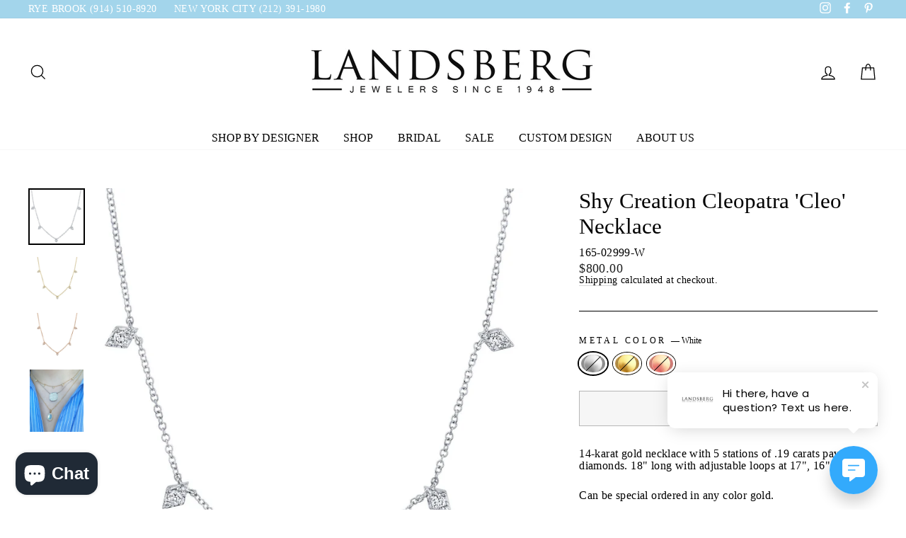

--- FILE ---
content_type: text/html; charset=utf-8
request_url: https://landsbergjewelers.com/collections/layering-necklaces/products/165-02999?variant=37613309264037
body_size: 30907
content:
<!doctype html>
<html class="no-js" lang="en">
<head>
<!-- Remove Duplicate Contact Page for seo ranking -->

<!-- Google Tag Manager -->
<script>(function(w,d,s,l,i){w[l]=w[l]||[];w[l].push({'gtm.start':
new Date().getTime(),event:'gtm.js'});var f=d.getElementsByTagName(s)[0],
j=d.createElement(s),dl=l!='dataLayer'?'&l='+l:'';j.async=true;j.src=
'https://www.googletagmanager.com/gtm.js?id='+i+dl;f.parentNode.insertBefore(j,f);
})(window,document,'script','dataLayer','GTM-TWCPTHM');</script>
<!-- End Google Tag Manager -->
  
<!-- Meta Pixel Code -->
<script>
!function(f,b,e,v,n,t,s)
{if(f.fbq)return;n=f.fbq=function(){n.callMethod?
n.callMethod.apply(n,arguments):n.queue.push(arguments)};
if(!f._fbq)f._fbq=n;n.push=n;n.loaded=!0;n.version='2.0';
n.queue=[];t=b.createElement(e);t.async=!0;
t.src=v;s=b.getElementsByTagName(e)[0];
s.parentNode.insertBefore(t,s)}(window, document,'script',
'https://connect.facebook.net/en_US/fbevents.js');
fbq('init', '268264478459330');
fbq('track', 'PageView');
</script>
<noscript><img height="1" width="1" style="display:none"
src="https://www.facebook.com/tr?id=268264478459330&ev=PageView&noscript=1"
/></noscript>
<!-- End Meta Pixel Code -->


  <!-- Google Tag Manager -->
<script>(function(w,d,s,l,i){w[l]=w[l]||[];w[l].push({'gtm.start':
new Date().getTime(),event:'gtm.js'});var f=d.getElementsByTagName(s)[0],
j=d.createElement(s),dl=l!='dataLayer'?'&l='+l:'';j.async=true;j.src=
'https://www.googletagmanager.com/gtm.js?id='+i+dl;f.parentNode.insertBefore(j,f);
})(window,document,'script','dataLayer','GTM-KZQMQFH');</script>
<!-- End Google Tag Manager -->
  <meta charset="utf-8">
  <meta http-equiv="X-UA-Compatible" content="IE=edge,chrome=1">
  <meta name="viewport" content="width=device-width,initial-scale=1">
  <meta name="theme-color" content="#a4d7ef">

  <!-- Google Search Console -->
  <meta name="google-site-verification" content="WlVoXP7foNYrvK_YQQFIE_75WPYyl_0hOn8bDjcONVI" />

  <link rel="canonical" href="https://landsbergjewelers.com/products/165-02999"><link rel="shortcut icon" href="//landsbergjewelers.com/cdn/shop/files/147602869_3866064183415422_2048797908510896081_n_32x32.png?v=1635847525" type="image/png" /><title>Shy Creation Cleopatra &#39;Cleo&#39; Necklace
&ndash; Landsberg Jewelers
</title>
<meta name="description" content="14-karat gold necklace with 5 stations of .19 carats pave diamonds. 18&quot; long with adjustable loops at 17&quot;, 16&quot; and 15&quot;. Can be special ordered in any color gold. Yellow Gold Style # SC55004618v2"><meta property="og:site_name" content="Landsberg Jewelers">
  <meta property="og:url" content="https://landsbergjewelers.com/products/165-02999">
  <meta property="og:title" content="Shy Creation Cleopatra &#39;Cleo&#39; Necklace">
  <meta property="og:type" content="product">
  <meta property="og:description" content="14-karat gold necklace with 5 stations of .19 carats pave diamonds. 18&quot; long with adjustable loops at 17&quot;, 16&quot; and 15&quot;. Can be special ordered in any color gold. Yellow Gold Style # SC55004618v2"><meta property="og:image" content="http://landsbergjewelers.com/cdn/shop/products/SC55004617V2_8a0523e7-666b-407a-adff-6b12e5bc85d9_1200x1200.jpg?v=1736624753"><meta property="og:image" content="http://landsbergjewelers.com/cdn/shop/products/SC55004618V2_d8369063-7278-435c-a64e-2df1741b110a_1200x1200.jpg?v=1611883426"><meta property="og:image" content="http://landsbergjewelers.com/cdn/shop/products/SC55004619V2_b311d58b-37a5-4f62-896e-fbfe0aef7465_1200x1200.jpg?v=1611883436">
  <meta property="og:image:secure_url" content="https://landsbergjewelers.com/cdn/shop/products/SC55004617V2_8a0523e7-666b-407a-adff-6b12e5bc85d9_1200x1200.jpg?v=1736624753"><meta property="og:image:secure_url" content="https://landsbergjewelers.com/cdn/shop/products/SC55004618V2_d8369063-7278-435c-a64e-2df1741b110a_1200x1200.jpg?v=1611883426"><meta property="og:image:secure_url" content="https://landsbergjewelers.com/cdn/shop/products/SC55004619V2_b311d58b-37a5-4f62-896e-fbfe0aef7465_1200x1200.jpg?v=1611883436">
  <meta name="twitter:site" content="@">
  <meta name="twitter:card" content="summary_large_image">
  <meta name="twitter:title" content="Shy Creation Cleopatra 'Cleo' Necklace">
  <meta name="twitter:description" content="14-karat gold necklace with 5 stations of .19 carats pave diamonds. 18&quot; long with adjustable loops at 17&quot;, 16&quot; and 15&quot;. Can be special ordered in any color gold. Yellow Gold Style # SC55004618v2">
<style data-shopify>
  
  

  
  
  
</style>
<link href="//landsbergjewelers.com/cdn/shop/t/3/assets/theme.css?v=76463893906355963101726250948" rel="stylesheet" type="text/css" media="all" />
<style data-shopify>
  :root {
    --typeHeaderPrimary: "Times New Roman";
    --typeHeaderFallback: Times, serif;
    --typeHeaderSize: 36px;
    --typeHeaderWeight: 400;
    --typeHeaderLineHeight: 1.2;
    --typeHeaderSpacing: 0.0em;

    --typeBasePrimary:"Times New Roman";
    --typeBaseFallback:Times, serif;
    --typeBaseSize: 16px;
    --typeBaseWeight: 400;
    --typeBaseSpacing: 0.025em;
    --typeBaseLineHeight: 1.1;

    --typeCollectionTitle: 27px;

    --iconWeight: 3px;
    --iconLinecaps: miter;

    
      --buttonRadius: 0px;
    

    --colorGridOverlayOpacity: 0.1;
  }
}
</style>
<script>
    document.documentElement.className = document.documentElement.className.replace('no-js', 'js');

    window.theme = window.theme || {};
    theme.routes = {
      cart: "/cart",
      cartAdd: "/cart/add",
      cartChange: "/cart/change"
    };
    theme.strings = {
      soldOut: "Sold Out",
      unavailable: "Unavailable",
      stockLabel: "Only [count] items in stock!",
      willNotShipUntil: "Will not ship until [date]",
      willBeInStockAfter: "Will be in stock after [date]",
      waitingForStock: "Inventory on the way",
      savePrice: "Save [saved_amount]",
      cartEmpty: "Your cart is currently empty.",
      cartTermsConfirmation: "You must agree with the terms and conditions of sales to check out"
    };
    theme.settings = {
      dynamicVariantsEnable: true,
      dynamicVariantType: "button",
      cartType: "drawer",
      moneyFormat: "${{amount}}",
      saveType: "dollar",
      recentlyViewedEnabled: false,
      predictiveSearch: true,
      predictiveSearchType: "product",
      inventoryThreshold: 10,
      quickView: true,
      themeName: 'Impulse',
      themeVersion: "3.2.0"
    };
  </script>

  <script>window.performance && window.performance.mark && window.performance.mark('shopify.content_for_header.start');</script><meta name="facebook-domain-verification" content="j3p8e42b9waed3jg5c55voshfs2khj">
<meta name="facebook-domain-verification" content="17r6jklpx06br86xhtcn7dhpbdpkmt">
<meta name="google-site-verification" content="WlVoXP7foNYrvK_YQQFIE_75WPYyl_0hOn8bDjcONVI">
<meta id="shopify-digital-wallet" name="shopify-digital-wallet" content="/43359731877/digital_wallets/dialog">
<meta name="shopify-checkout-api-token" content="d105e2db2dc76e3e971cf0a03232ba56">
<meta id="in-context-paypal-metadata" data-shop-id="43359731877" data-venmo-supported="false" data-environment="production" data-locale="en_US" data-paypal-v4="true" data-currency="USD">
<link rel="alternate" type="application/json+oembed" href="https://landsbergjewelers.com/products/165-02999.oembed">
<script async="async" src="/checkouts/internal/preloads.js?locale=en-US"></script>
<link rel="preconnect" href="https://shop.app" crossorigin="anonymous">
<script async="async" src="https://shop.app/checkouts/internal/preloads.js?locale=en-US&shop_id=43359731877" crossorigin="anonymous"></script>
<script id="apple-pay-shop-capabilities" type="application/json">{"shopId":43359731877,"countryCode":"US","currencyCode":"USD","merchantCapabilities":["supports3DS"],"merchantId":"gid:\/\/shopify\/Shop\/43359731877","merchantName":"Landsberg Jewelers","requiredBillingContactFields":["postalAddress","email","phone"],"requiredShippingContactFields":["postalAddress","email","phone"],"shippingType":"shipping","supportedNetworks":["visa","masterCard","amex","discover","elo","jcb"],"total":{"type":"pending","label":"Landsberg Jewelers","amount":"1.00"},"shopifyPaymentsEnabled":true,"supportsSubscriptions":true}</script>
<script id="shopify-features" type="application/json">{"accessToken":"d105e2db2dc76e3e971cf0a03232ba56","betas":["rich-media-storefront-analytics"],"domain":"landsbergjewelers.com","predictiveSearch":true,"shopId":43359731877,"locale":"en"}</script>
<script>var Shopify = Shopify || {};
Shopify.shop = "landsberg-jewelers.myshopify.com";
Shopify.locale = "en";
Shopify.currency = {"active":"USD","rate":"1.0"};
Shopify.country = "US";
Shopify.theme = {"name":"Landsberg Jewelers - Original","id":111795503269,"schema_name":"Impulse","schema_version":"3.2.0","theme_store_id":857,"role":"main"};
Shopify.theme.handle = "null";
Shopify.theme.style = {"id":null,"handle":null};
Shopify.cdnHost = "landsbergjewelers.com/cdn";
Shopify.routes = Shopify.routes || {};
Shopify.routes.root = "/";</script>
<script type="module">!function(o){(o.Shopify=o.Shopify||{}).modules=!0}(window);</script>
<script>!function(o){function n(){var o=[];function n(){o.push(Array.prototype.slice.apply(arguments))}return n.q=o,n}var t=o.Shopify=o.Shopify||{};t.loadFeatures=n(),t.autoloadFeatures=n()}(window);</script>
<script>
  window.ShopifyPay = window.ShopifyPay || {};
  window.ShopifyPay.apiHost = "shop.app\/pay";
  window.ShopifyPay.redirectState = null;
</script>
<script id="shop-js-analytics" type="application/json">{"pageType":"product"}</script>
<script defer="defer" async type="module" src="//landsbergjewelers.com/cdn/shopifycloud/shop-js/modules/v2/client.init-shop-cart-sync_Bc8-qrdt.en.esm.js"></script>
<script defer="defer" async type="module" src="//landsbergjewelers.com/cdn/shopifycloud/shop-js/modules/v2/chunk.common_CmNk3qlo.esm.js"></script>
<script type="module">
  await import("//landsbergjewelers.com/cdn/shopifycloud/shop-js/modules/v2/client.init-shop-cart-sync_Bc8-qrdt.en.esm.js");
await import("//landsbergjewelers.com/cdn/shopifycloud/shop-js/modules/v2/chunk.common_CmNk3qlo.esm.js");

  window.Shopify.SignInWithShop?.initShopCartSync?.({"fedCMEnabled":true,"windoidEnabled":true});

</script>
<script>
  window.Shopify = window.Shopify || {};
  if (!window.Shopify.featureAssets) window.Shopify.featureAssets = {};
  window.Shopify.featureAssets['shop-js'] = {"shop-cart-sync":["modules/v2/client.shop-cart-sync_DOpY4EW0.en.esm.js","modules/v2/chunk.common_CmNk3qlo.esm.js"],"shop-button":["modules/v2/client.shop-button_CI-s0xGZ.en.esm.js","modules/v2/chunk.common_CmNk3qlo.esm.js"],"init-fed-cm":["modules/v2/client.init-fed-cm_D2vsy40D.en.esm.js","modules/v2/chunk.common_CmNk3qlo.esm.js"],"init-windoid":["modules/v2/client.init-windoid_CXNAd0Cm.en.esm.js","modules/v2/chunk.common_CmNk3qlo.esm.js"],"shop-toast-manager":["modules/v2/client.shop-toast-manager_Cx0C6may.en.esm.js","modules/v2/chunk.common_CmNk3qlo.esm.js"],"shop-cash-offers":["modules/v2/client.shop-cash-offers_CL9Nay2h.en.esm.js","modules/v2/chunk.common_CmNk3qlo.esm.js","modules/v2/chunk.modal_CvhjeixQ.esm.js"],"avatar":["modules/v2/client.avatar_BTnouDA3.en.esm.js"],"init-shop-email-lookup-coordinator":["modules/v2/client.init-shop-email-lookup-coordinator_B9mmbKi4.en.esm.js","modules/v2/chunk.common_CmNk3qlo.esm.js"],"init-shop-cart-sync":["modules/v2/client.init-shop-cart-sync_Bc8-qrdt.en.esm.js","modules/v2/chunk.common_CmNk3qlo.esm.js"],"pay-button":["modules/v2/client.pay-button_Bhm3077V.en.esm.js","modules/v2/chunk.common_CmNk3qlo.esm.js"],"init-customer-accounts-sign-up":["modules/v2/client.init-customer-accounts-sign-up_C7zhr03q.en.esm.js","modules/v2/client.shop-login-button_BbMx65lK.en.esm.js","modules/v2/chunk.common_CmNk3qlo.esm.js","modules/v2/chunk.modal_CvhjeixQ.esm.js"],"init-shop-for-new-customer-accounts":["modules/v2/client.init-shop-for-new-customer-accounts_rLbLSDTe.en.esm.js","modules/v2/client.shop-login-button_BbMx65lK.en.esm.js","modules/v2/chunk.common_CmNk3qlo.esm.js","modules/v2/chunk.modal_CvhjeixQ.esm.js"],"checkout-modal":["modules/v2/client.checkout-modal_Fp9GouFF.en.esm.js","modules/v2/chunk.common_CmNk3qlo.esm.js","modules/v2/chunk.modal_CvhjeixQ.esm.js"],"init-customer-accounts":["modules/v2/client.init-customer-accounts_DkVf8Jdu.en.esm.js","modules/v2/client.shop-login-button_BbMx65lK.en.esm.js","modules/v2/chunk.common_CmNk3qlo.esm.js","modules/v2/chunk.modal_CvhjeixQ.esm.js"],"shop-login-button":["modules/v2/client.shop-login-button_BbMx65lK.en.esm.js","modules/v2/chunk.common_CmNk3qlo.esm.js","modules/v2/chunk.modal_CvhjeixQ.esm.js"],"shop-login":["modules/v2/client.shop-login_B9KWmZaW.en.esm.js","modules/v2/chunk.common_CmNk3qlo.esm.js","modules/v2/chunk.modal_CvhjeixQ.esm.js"],"shop-follow-button":["modules/v2/client.shop-follow-button_B-omSWeu.en.esm.js","modules/v2/chunk.common_CmNk3qlo.esm.js","modules/v2/chunk.modal_CvhjeixQ.esm.js"],"lead-capture":["modules/v2/client.lead-capture_DZQFWrYz.en.esm.js","modules/v2/chunk.common_CmNk3qlo.esm.js","modules/v2/chunk.modal_CvhjeixQ.esm.js"],"payment-terms":["modules/v2/client.payment-terms_Bl_bs7GP.en.esm.js","modules/v2/chunk.common_CmNk3qlo.esm.js","modules/v2/chunk.modal_CvhjeixQ.esm.js"]};
</script>
<script>(function() {
  var isLoaded = false;
  function asyncLoad() {
    if (isLoaded) return;
    isLoaded = true;
    var urls = ["https:\/\/outlanefeatures.com\/static\/outlane-features.js?shop=landsberg-jewelers.myshopify.com","https:\/\/cdn.shopify.com\/s\/files\/1\/0433\/5973\/1877\/t\/3\/assets\/globo.formbuilder.init.js?v=1617023388\u0026shop=landsberg-jewelers.myshopify.com","https:\/\/instafeed.nfcube.com\/cdn\/cacb207695ba2a7811d718446d36f4c3.js?shop=landsberg-jewelers.myshopify.com"];
    for (var i = 0; i < urls.length; i++) {
      var s = document.createElement('script');
      s.type = 'text/javascript';
      s.async = true;
      s.src = urls[i];
      var x = document.getElementsByTagName('script')[0];
      x.parentNode.insertBefore(s, x);
    }
  };
  if(window.attachEvent) {
    window.attachEvent('onload', asyncLoad);
  } else {
    window.addEventListener('load', asyncLoad, false);
  }
})();</script>
<script id="__st">var __st={"a":43359731877,"offset":-18000,"reqid":"80fb4614-ede3-4a45-a85e-89c0f5903104-1762255874","pageurl":"landsbergjewelers.com\/collections\/layering-necklaces\/products\/165-02999?variant=37613309264037","u":"711b4704dc10","p":"product","rtyp":"product","rid":6065639063717};</script>
<script>window.ShopifyPaypalV4VisibilityTracking = true;</script>
<script id="captcha-bootstrap">!function(){'use strict';const t='contact',e='account',n='new_comment',o=[[t,t],['blogs',n],['comments',n],[t,'customer']],c=[[e,'customer_login'],[e,'guest_login'],[e,'recover_customer_password'],[e,'create_customer']],r=t=>t.map((([t,e])=>`form[action*='/${t}']:not([data-nocaptcha='true']) input[name='form_type'][value='${e}']`)).join(','),a=t=>()=>t?[...document.querySelectorAll(t)].map((t=>t.form)):[];function s(){const t=[...o],e=r(t);return a(e)}const i='password',u='form_key',d=['recaptcha-v3-token','g-recaptcha-response','h-captcha-response',i],f=()=>{try{return window.sessionStorage}catch{return}},m='__shopify_v',_=t=>t.elements[u];function p(t,e,n=!1){try{const o=window.sessionStorage,c=JSON.parse(o.getItem(e)),{data:r}=function(t){const{data:e,action:n}=t;return t[m]||n?{data:e,action:n}:{data:t,action:n}}(c);for(const[e,n]of Object.entries(r))t.elements[e]&&(t.elements[e].value=n);n&&o.removeItem(e)}catch(o){console.error('form repopulation failed',{error:o})}}const l='form_type',E='cptcha';function T(t){t.dataset[E]=!0}const w=window,h=w.document,L='Shopify',v='ce_forms',y='captcha';let A=!1;((t,e)=>{const n=(g='f06e6c50-85a8-45c8-87d0-21a2b65856fe',I='https://cdn.shopify.com/shopifycloud/storefront-forms-hcaptcha/ce_storefront_forms_captcha_hcaptcha.v1.5.2.iife.js',D={infoText:'Protected by hCaptcha',privacyText:'Privacy',termsText:'Terms'},(t,e,n)=>{const o=w[L][v],c=o.bindForm;if(c)return c(t,g,e,D).then(n);var r;o.q.push([[t,g,e,D],n]),r=I,A||(h.body.append(Object.assign(h.createElement('script'),{id:'captcha-provider',async:!0,src:r})),A=!0)});var g,I,D;w[L]=w[L]||{},w[L][v]=w[L][v]||{},w[L][v].q=[],w[L][y]=w[L][y]||{},w[L][y].protect=function(t,e){n(t,void 0,e),T(t)},Object.freeze(w[L][y]),function(t,e,n,w,h,L){const[v,y,A,g]=function(t,e,n){const i=e?o:[],u=t?c:[],d=[...i,...u],f=r(d),m=r(i),_=r(d.filter((([t,e])=>n.includes(e))));return[a(f),a(m),a(_),s()]}(w,h,L),I=t=>{const e=t.target;return e instanceof HTMLFormElement?e:e&&e.form},D=t=>v().includes(t);t.addEventListener('submit',(t=>{const e=I(t);if(!e)return;const n=D(e)&&!e.dataset.hcaptchaBound&&!e.dataset.recaptchaBound,o=_(e),c=g().includes(e)&&(!o||!o.value);(n||c)&&t.preventDefault(),c&&!n&&(function(t){try{if(!f())return;!function(t){const e=f();if(!e)return;const n=_(t);if(!n)return;const o=n.value;o&&e.removeItem(o)}(t);const e=Array.from(Array(32),(()=>Math.random().toString(36)[2])).join('');!function(t,e){_(t)||t.append(Object.assign(document.createElement('input'),{type:'hidden',name:u})),t.elements[u].value=e}(t,e),function(t,e){const n=f();if(!n)return;const o=[...t.querySelectorAll(`input[type='${i}']`)].map((({name:t})=>t)),c=[...d,...o],r={};for(const[a,s]of new FormData(t).entries())c.includes(a)||(r[a]=s);n.setItem(e,JSON.stringify({[m]:1,action:t.action,data:r}))}(t,e)}catch(e){console.error('failed to persist form',e)}}(e),e.submit())}));const S=(t,e)=>{t&&!t.dataset[E]&&(n(t,e.some((e=>e===t))),T(t))};for(const o of['focusin','change'])t.addEventListener(o,(t=>{const e=I(t);D(e)&&S(e,y())}));const B=e.get('form_key'),M=e.get(l),P=B&&M;t.addEventListener('DOMContentLoaded',(()=>{const t=y();if(P)for(const e of t)e.elements[l].value===M&&p(e,B);[...new Set([...A(),...v().filter((t=>'true'===t.dataset.shopifyCaptcha))])].forEach((e=>S(e,t)))}))}(h,new URLSearchParams(w.location.search),n,t,e,['guest_login'])})(!0,!0)}();</script>
<script integrity="sha256-52AcMU7V7pcBOXWImdc/TAGTFKeNjmkeM1Pvks/DTgc=" data-source-attribution="shopify.loadfeatures" defer="defer" src="//landsbergjewelers.com/cdn/shopifycloud/storefront/assets/storefront/load_feature-81c60534.js" crossorigin="anonymous"></script>
<script crossorigin="anonymous" defer="defer" src="//landsbergjewelers.com/cdn/shopifycloud/storefront/assets/shopify_pay/storefront-65b4c6d7.js?v=20250812"></script>
<script data-source-attribution="shopify.dynamic_checkout.dynamic.init">var Shopify=Shopify||{};Shopify.PaymentButton=Shopify.PaymentButton||{isStorefrontPortableWallets:!0,init:function(){window.Shopify.PaymentButton.init=function(){};var t=document.createElement("script");t.src="https://landsbergjewelers.com/cdn/shopifycloud/portable-wallets/latest/portable-wallets.en.js",t.type="module",document.head.appendChild(t)}};
</script>
<script data-source-attribution="shopify.dynamic_checkout.buyer_consent">
  function portableWalletsHideBuyerConsent(e){var t=document.getElementById("shopify-buyer-consent"),n=document.getElementById("shopify-subscription-policy-button");t&&n&&(t.classList.add("hidden"),t.setAttribute("aria-hidden","true"),n.removeEventListener("click",e))}function portableWalletsShowBuyerConsent(e){var t=document.getElementById("shopify-buyer-consent"),n=document.getElementById("shopify-subscription-policy-button");t&&n&&(t.classList.remove("hidden"),t.removeAttribute("aria-hidden"),n.addEventListener("click",e))}window.Shopify?.PaymentButton&&(window.Shopify.PaymentButton.hideBuyerConsent=portableWalletsHideBuyerConsent,window.Shopify.PaymentButton.showBuyerConsent=portableWalletsShowBuyerConsent);
</script>
<script>
  function portableWalletsCleanup(e){e&&e.src&&console.error("Failed to load portable wallets script "+e.src);var t=document.querySelectorAll("shopify-accelerated-checkout .shopify-payment-button__skeleton, shopify-accelerated-checkout-cart .wallet-cart-button__skeleton"),e=document.getElementById("shopify-buyer-consent");for(let e=0;e<t.length;e++)t[e].remove();e&&e.remove()}function portableWalletsNotLoadedAsModule(e){e instanceof ErrorEvent&&"string"==typeof e.message&&e.message.includes("import.meta")&&"string"==typeof e.filename&&e.filename.includes("portable-wallets")&&(window.removeEventListener("error",portableWalletsNotLoadedAsModule),window.Shopify.PaymentButton.failedToLoad=e,"loading"===document.readyState?document.addEventListener("DOMContentLoaded",window.Shopify.PaymentButton.init):window.Shopify.PaymentButton.init())}window.addEventListener("error",portableWalletsNotLoadedAsModule);
</script>

<script type="module" src="https://landsbergjewelers.com/cdn/shopifycloud/portable-wallets/latest/portable-wallets.en.js" onError="portableWalletsCleanup(this)" crossorigin="anonymous"></script>
<script nomodule>
  document.addEventListener("DOMContentLoaded", portableWalletsCleanup);
</script>

<link id="shopify-accelerated-checkout-styles" rel="stylesheet" media="screen" href="https://landsbergjewelers.com/cdn/shopifycloud/portable-wallets/latest/accelerated-checkout-backwards-compat.css" crossorigin="anonymous">
<style id="shopify-accelerated-checkout-cart">
        #shopify-buyer-consent {
  margin-top: 1em;
  display: inline-block;
  width: 100%;
}

#shopify-buyer-consent.hidden {
  display: none;
}

#shopify-subscription-policy-button {
  background: none;
  border: none;
  padding: 0;
  text-decoration: underline;
  font-size: inherit;
  cursor: pointer;
}

#shopify-subscription-policy-button::before {
  box-shadow: none;
}

      </style>

<script>window.performance && window.performance.mark && window.performance.mark('shopify.content_for_header.end');</script>

  <script src="//landsbergjewelers.com/cdn/shop/t/3/assets/vendor-scripts-v6.js" ></script>

  

  <script src="//landsbergjewelers.com/cdn/shop/t/3/assets/theme.js?v=87041419874498023311600125459" ></script><!-- QIKIFY NAVIGATOR START --> <script id="qikify-navigator"> 'use strict'; var shopifyCurrencyFormat = "${{amount}}"; var shopifyLinkLists = [{ id: "main-menu", title: "Main menu", items: ["#","/collections/all","#","/collections/sale/sale","/pages/custom-design","/pages/about-us",], },{ id: "footer", title: "Shop", items: ["/pages/engagment","/collections","/pages/custom-design",], },{ id: "351107317925-child-f60bf5e211de5ffa61240a513b416be4-legacy-bridal", title: "Bridal", items: ["/collections/bridal-jewelry","/collections/engagement-rings","/collections/wedding-rings","/pages/diamond-education",], },{ id: "header", title: "HEADER", items: ["tel:+1-914-510-8920","tel:+1-212-391-1980",], },{ id: "about-us", title: "About Us", items: ["/pages/about-us","/pages/contact-us","/policies/shipping-policy","/policies/refund-policy","/blogs/news","/policies/terms-of-service",], },{ id: "351107481765-child-662623c1e5673e21f57f1996ba136d55-legacy-about-us", title: "About Us", items: ["/pages/about-us","/pages/contact-us","/pages/services","/pages/diamond-education","/blogs/news",], },{ id: "383031705765-child-1eeea9d9e6d01677dd75c3e6093910ab-legacy-shop-by-designer", title: "Shop by Designer", items: ["#","#","#","#",], },{ id: "379744387237-child-15796abd7161e689cfe1678e65206a3c-legacy-engagement-rings", title: "Engagement Rings", items: ["/collections/semi-mounts","/collections/pre-set-engagement-rings",], },{ id: "393252110501-child-3efaff287db4c0bc9588dc0464cd2049-legacy-wedding-bands", title: "Wedding Bands", items: ["/collections/ladies-wedding-rings",], },{ id: "393252339877-child-e566980e6e5c4b5d921a79dea7c58bce-legacy-diamonds", title: "Diamonds", items: ["/pages/diamond-education",], },{ id: "398665515173-child-cc84fa925c411e9770d7167c39a05501-legacy-a-f", title: "A - F", items: ["/collections/aspery-and-guldag","/collections/bez-ambar","/collections/christopher-designs","/collections/doves","/collections/extensible-collection","/collections/fope",], },{ id: "398665547941-child-2d2e348ce28adc1131f45b17e9e6e151-legacy-g-l", title: "G - L", items: ["/pages/gabriel-co-bridal","/collections/hulchi-belluni","/collections/jb-star","/collections/john-apel","/collections/kate-maller-jewelry","/collections/lauren-k","/collections/locman-watches",], },{ id: "398666662053-child-691af4afa568a069afa628c1b47e4d4f-legacy-m-p", title: "M - P", items: ["/collections/mariska-desert-gold","/collections/martin-flyer","/collections/mattioli","/collections/moritz-glik","/collections/normani","/collections/penny-preville",], },{ id: "398666694821-child-7882b8082764be62a33f9f3dc148b634-legacy-q-z", title: "Q - Z", items: ["/collections/rachel-reid","/collections/roberto-demeglio","/collections/shy-creations","/collections/walters-faith",], },{ id: "489159885017-child-9ee450e3ba85c74380b0b519de7d2ba9-legacy-shop", title: "Shop", items: ["/collections/bracelets","/collections/earrings","/collections/necklaces","/collections/rings","#",], },{ id: "351107448997-child-fe617318e88b68e52801ddc650355672-legacy-bracelets", title: "Bracelets", items: ["/collections/bangles","/collections/cuffs","/collections/diamond-bracelets","/collections/link-bracelets","/collections/stretchy","/collections/mens-bracelets/men's-bracelets",], },{ id: "351107416229-child-e7001cde047be7093b81b9d65af8c2f9-legacy-earrings", title: "Earrings", items: ["/collections/dangle-earrings","/collections/hoop","/collections/studs",], },{ id: "351107383461-child-34722105f4883c7ca4c163d4a110223d-legacy-necklaces", title: "Necklaces", items: ["/collections/chains","/collections/long-chains","/collections/pendants","/collections/charms","/collections/mens-necklaces/men's-necklaces",], },{ id: "351107350693-child-1e2934c829127260037ed594f97b1c48-legacy-rings", title: "Rings", items: ["/collections/eternity-bands","/collections/fashion-rings","/collections/stacking","/collections/mens-rings/Men's-Rings",], },{ id: "397261897893-child-0545d602cefa74dc37f19111bd0bb6b8-legacy-gifts-exclusive-collections", title: "Gifts & Exclusive Collections", items: ["/collections/under-500","/collections/stretchy","/collections/landsberg-luxe","/collections/confetti-collection","/collections/personalization",], },{ id: "customer-account-main-menu", title: "Customer account main menu", items: ["/","https://shopify.com/43359731877/account/orders?locale=en&region_country=US",], },]; window.shopifyLinkLists = shopifyLinkLists; window.shopifyCurrencyFormat = shopifyCurrencyFormat; </script> <!-- QIKIFY NAVIGATOR END -->
  <script id="qikify-smartmenu-status" type="application/json"></script><script id="qikify-smartmenu-data" type="application/json"></script>
  <script type="text/javascript" src="https://sdk.qikify.com/tmenu/app-v5.js?token=IpoxIFWUvTtHDTMjqd85N13jNSAYuuRn&shop=landsberg-jewelers.myshopify.com" defer="defer"></script>
<script src="https://code.jquery.com/jquery-1.12.4.js"></script>
  <!-- LocalBusiness Schema Start -->
<script type="application/ld+json">
{
"@context": "http:\/\/schema.org",
"@type": "LocalBusiness",
"url": "https://landsbergjewelers.com/",
"name": "Landsberg Jewelers",
"description": "Welcoming clients, old and new into the family, we continue to be a trusted and distinguished destination for unique designer jewelry, diamonds, engagement rings, and custom designs.",
"logo": "https://cdn.shopify.com/s/files/1/0433/5973/1877/files/614x614_400x@2x.png?v=1614729356",
"image": [
{
"@type": "imageObject",
"url": "https://cdn.shopify.com/s/files/1/0433/5973/1877/files/landsberg_026_1944x.jpeg?v=1614783253"
}
],
"telephone": "+19145108920",
"email": "Sales@LandsbergJewelers.com",
"aggregateRating": {
"@type":"AggregateRating",
"bestRating": "5.0",
"ratingValue":"5.0",
"reviewCount":"618"
},
"address": {
"@type": "PostalAddress",
"streetAddress": "132 S Ridge St, Rye Brook, NY 10573",
"addressCountry": "United States"
},
"hasMap":"https://www.google.com/maps/place/Landsberg+Jewelers/@41.0027446,-73.6827992,15z/data=!4m6!3m5!1s0x89c2973ecbf916df:0x9aa8c6404ec023b4!8m2!3d41.0027446!4d-73.6827992!16s%2Fg%2F1tdb0mgc",
"sameAs": [
"https://www.facebook.com/landsberg.jewelers",
"https://www.instagram.com/landsbergjewelers/",
"https://www.pinterest.com/landsbergjewels/"
],
"geo": {
"@type": "GeoCoordinates",
"latitude": "41.0027446",
"longitude": "-73.6827992"
},
"priceRange": "$"
}
</script>
  <link href="//landsbergjewelers.com/cdn/shop/t/3/assets/sectionhub.scss.css?v=83663420728655012161759259829" rel="stylesheet" type="text/css" media="all" /><script src="https://cdn.shopify.com/extensions/7bc9bb47-adfa-4267-963e-cadee5096caf/inbox-1252/assets/inbox-chat-loader.js" type="text/javascript" defer="defer"></script>
<link href="https://monorail-edge.shopifysvc.com" rel="dns-prefetch">
<script>(function(){if ("sendBeacon" in navigator && "performance" in window) {try {var session_token_from_headers = performance.getEntriesByType('navigation')[0].serverTiming.find(x => x.name == '_s').description;} catch {var session_token_from_headers = undefined;}var session_cookie_matches = document.cookie.match(/_shopify_s=([^;]*)/);var session_token_from_cookie = session_cookie_matches && session_cookie_matches.length === 2 ? session_cookie_matches[1] : "";var session_token = session_token_from_headers || session_token_from_cookie || "";function handle_abandonment_event(e) {var entries = performance.getEntries().filter(function(entry) {return /monorail-edge.shopifysvc.com/.test(entry.name);});if (!window.abandonment_tracked && entries.length === 0) {window.abandonment_tracked = true;var currentMs = Date.now();var navigation_start = performance.timing.navigationStart;var payload = {shop_id: 43359731877,url: window.location.href,navigation_start,duration: currentMs - navigation_start,session_token,page_type: "product"};window.navigator.sendBeacon("https://monorail-edge.shopifysvc.com/v1/produce", JSON.stringify({schema_id: "online_store_buyer_site_abandonment/1.1",payload: payload,metadata: {event_created_at_ms: currentMs,event_sent_at_ms: currentMs}}));}}window.addEventListener('pagehide', handle_abandonment_event);}}());</script>
<script id="web-pixels-manager-setup">(function e(e,d,r,n,o){if(void 0===o&&(o={}),!Boolean(null===(a=null===(i=window.Shopify)||void 0===i?void 0:i.analytics)||void 0===a?void 0:a.replayQueue)){var i,a;window.Shopify=window.Shopify||{};var t=window.Shopify;t.analytics=t.analytics||{};var s=t.analytics;s.replayQueue=[],s.publish=function(e,d,r){return s.replayQueue.push([e,d,r]),!0};try{self.performance.mark("wpm:start")}catch(e){}var l=function(){var e={modern:/Edge?\/(1{2}[4-9]|1[2-9]\d|[2-9]\d{2}|\d{4,})\.\d+(\.\d+|)|Firefox\/(1{2}[4-9]|1[2-9]\d|[2-9]\d{2}|\d{4,})\.\d+(\.\d+|)|Chrom(ium|e)\/(9{2}|\d{3,})\.\d+(\.\d+|)|(Maci|X1{2}).+ Version\/(15\.\d+|(1[6-9]|[2-9]\d|\d{3,})\.\d+)([,.]\d+|)( \(\w+\)|)( Mobile\/\w+|) Safari\/|Chrome.+OPR\/(9{2}|\d{3,})\.\d+\.\d+|(CPU[ +]OS|iPhone[ +]OS|CPU[ +]iPhone|CPU IPhone OS|CPU iPad OS)[ +]+(15[._]\d+|(1[6-9]|[2-9]\d|\d{3,})[._]\d+)([._]\d+|)|Android:?[ /-](13[3-9]|1[4-9]\d|[2-9]\d{2}|\d{4,})(\.\d+|)(\.\d+|)|Android.+Firefox\/(13[5-9]|1[4-9]\d|[2-9]\d{2}|\d{4,})\.\d+(\.\d+|)|Android.+Chrom(ium|e)\/(13[3-9]|1[4-9]\d|[2-9]\d{2}|\d{4,})\.\d+(\.\d+|)|SamsungBrowser\/([2-9]\d|\d{3,})\.\d+/,legacy:/Edge?\/(1[6-9]|[2-9]\d|\d{3,})\.\d+(\.\d+|)|Firefox\/(5[4-9]|[6-9]\d|\d{3,})\.\d+(\.\d+|)|Chrom(ium|e)\/(5[1-9]|[6-9]\d|\d{3,})\.\d+(\.\d+|)([\d.]+$|.*Safari\/(?![\d.]+ Edge\/[\d.]+$))|(Maci|X1{2}).+ Version\/(10\.\d+|(1[1-9]|[2-9]\d|\d{3,})\.\d+)([,.]\d+|)( \(\w+\)|)( Mobile\/\w+|) Safari\/|Chrome.+OPR\/(3[89]|[4-9]\d|\d{3,})\.\d+\.\d+|(CPU[ +]OS|iPhone[ +]OS|CPU[ +]iPhone|CPU IPhone OS|CPU iPad OS)[ +]+(10[._]\d+|(1[1-9]|[2-9]\d|\d{3,})[._]\d+)([._]\d+|)|Android:?[ /-](13[3-9]|1[4-9]\d|[2-9]\d{2}|\d{4,})(\.\d+|)(\.\d+|)|Mobile Safari.+OPR\/([89]\d|\d{3,})\.\d+\.\d+|Android.+Firefox\/(13[5-9]|1[4-9]\d|[2-9]\d{2}|\d{4,})\.\d+(\.\d+|)|Android.+Chrom(ium|e)\/(13[3-9]|1[4-9]\d|[2-9]\d{2}|\d{4,})\.\d+(\.\d+|)|Android.+(UC? ?Browser|UCWEB|U3)[ /]?(15\.([5-9]|\d{2,})|(1[6-9]|[2-9]\d|\d{3,})\.\d+)\.\d+|SamsungBrowser\/(5\.\d+|([6-9]|\d{2,})\.\d+)|Android.+MQ{2}Browser\/(14(\.(9|\d{2,})|)|(1[5-9]|[2-9]\d|\d{3,})(\.\d+|))(\.\d+|)|K[Aa][Ii]OS\/(3\.\d+|([4-9]|\d{2,})\.\d+)(\.\d+|)/},d=e.modern,r=e.legacy,n=navigator.userAgent;return n.match(d)?"modern":n.match(r)?"legacy":"unknown"}(),u="modern"===l?"modern":"legacy",c=(null!=n?n:{modern:"",legacy:""})[u],f=function(e){return[e.baseUrl,"/wpm","/b",e.hashVersion,"modern"===e.buildTarget?"m":"l",".js"].join("")}({baseUrl:d,hashVersion:r,buildTarget:u}),m=function(e){var d=e.version,r=e.bundleTarget,n=e.surface,o=e.pageUrl,i=e.monorailEndpoint;return{emit:function(e){var a=e.status,t=e.errorMsg,s=(new Date).getTime(),l=JSON.stringify({metadata:{event_sent_at_ms:s},events:[{schema_id:"web_pixels_manager_load/3.1",payload:{version:d,bundle_target:r,page_url:o,status:a,surface:n,error_msg:t},metadata:{event_created_at_ms:s}}]});if(!i)return console&&console.warn&&console.warn("[Web Pixels Manager] No Monorail endpoint provided, skipping logging."),!1;try{return self.navigator.sendBeacon.bind(self.navigator)(i,l)}catch(e){}var u=new XMLHttpRequest;try{return u.open("POST",i,!0),u.setRequestHeader("Content-Type","text/plain"),u.send(l),!0}catch(e){return console&&console.warn&&console.warn("[Web Pixels Manager] Got an unhandled error while logging to Monorail."),!1}}}}({version:r,bundleTarget:l,surface:e.surface,pageUrl:self.location.href,monorailEndpoint:e.monorailEndpoint});try{o.browserTarget=l,function(e){var d=e.src,r=e.async,n=void 0===r||r,o=e.onload,i=e.onerror,a=e.sri,t=e.scriptDataAttributes,s=void 0===t?{}:t,l=document.createElement("script"),u=document.querySelector("head"),c=document.querySelector("body");if(l.async=n,l.src=d,a&&(l.integrity=a,l.crossOrigin="anonymous"),s)for(var f in s)if(Object.prototype.hasOwnProperty.call(s,f))try{l.dataset[f]=s[f]}catch(e){}if(o&&l.addEventListener("load",o),i&&l.addEventListener("error",i),u)u.appendChild(l);else{if(!c)throw new Error("Did not find a head or body element to append the script");c.appendChild(l)}}({src:f,async:!0,onload:function(){if(!function(){var e,d;return Boolean(null===(d=null===(e=window.Shopify)||void 0===e?void 0:e.analytics)||void 0===d?void 0:d.initialized)}()){var d=window.webPixelsManager.init(e)||void 0;if(d){var r=window.Shopify.analytics;r.replayQueue.forEach((function(e){var r=e[0],n=e[1],o=e[2];d.publishCustomEvent(r,n,o)})),r.replayQueue=[],r.publish=d.publishCustomEvent,r.visitor=d.visitor,r.initialized=!0}}},onerror:function(){return m.emit({status:"failed",errorMsg:"".concat(f," has failed to load")})},sri:function(e){var d=/^sha384-[A-Za-z0-9+/=]+$/;return"string"==typeof e&&d.test(e)}(c)?c:"",scriptDataAttributes:o}),m.emit({status:"loading"})}catch(e){m.emit({status:"failed",errorMsg:(null==e?void 0:e.message)||"Unknown error"})}}})({shopId: 43359731877,storefrontBaseUrl: "https://landsbergjewelers.com",extensionsBaseUrl: "https://extensions.shopifycdn.com/cdn/shopifycloud/web-pixels-manager",monorailEndpoint: "https://monorail-edge.shopifysvc.com/unstable/produce_batch",surface: "storefront-renderer",enabledBetaFlags: ["2dca8a86"],webPixelsConfigList: [{"id":"450298073","configuration":"{\"config\":\"{\\\"pixel_id\\\":\\\"G-JN5XWBEBMQ\\\",\\\"gtag_events\\\":[{\\\"type\\\":\\\"begin_checkout\\\",\\\"action_label\\\":\\\"G-JN5XWBEBMQ\\\"},{\\\"type\\\":\\\"search\\\",\\\"action_label\\\":\\\"G-JN5XWBEBMQ\\\"},{\\\"type\\\":\\\"view_item\\\",\\\"action_label\\\":[\\\"G-JN5XWBEBMQ\\\",\\\"MC-HSNSD704KK\\\"]},{\\\"type\\\":\\\"purchase\\\",\\\"action_label\\\":[\\\"G-JN5XWBEBMQ\\\",\\\"MC-HSNSD704KK\\\"]},{\\\"type\\\":\\\"page_view\\\",\\\"action_label\\\":[\\\"G-JN5XWBEBMQ\\\",\\\"MC-HSNSD704KK\\\"]},{\\\"type\\\":\\\"add_payment_info\\\",\\\"action_label\\\":\\\"G-JN5XWBEBMQ\\\"},{\\\"type\\\":\\\"add_to_cart\\\",\\\"action_label\\\":\\\"G-JN5XWBEBMQ\\\"}],\\\"enable_monitoring_mode\\\":false}\"}","eventPayloadVersion":"v1","runtimeContext":"OPEN","scriptVersion":"b2a88bafab3e21179ed38636efcd8a93","type":"APP","apiClientId":1780363,"privacyPurposes":[],"dataSharingAdjustments":{"protectedCustomerApprovalScopes":["read_customer_address","read_customer_email","read_customer_name","read_customer_personal_data","read_customer_phone"]}},{"id":"129794265","configuration":"{\"pixel_id\":\"727503184598191\",\"pixel_type\":\"facebook_pixel\",\"metaapp_system_user_token\":\"-\"}","eventPayloadVersion":"v1","runtimeContext":"OPEN","scriptVersion":"ca16bc87fe92b6042fbaa3acc2fbdaa6","type":"APP","apiClientId":2329312,"privacyPurposes":["ANALYTICS","MARKETING","SALE_OF_DATA"],"dataSharingAdjustments":{"protectedCustomerApprovalScopes":["read_customer_address","read_customer_email","read_customer_name","read_customer_personal_data","read_customer_phone"]}},{"id":"59965657","configuration":"{\"tagID\":\"2614032924547\"}","eventPayloadVersion":"v1","runtimeContext":"STRICT","scriptVersion":"18031546ee651571ed29edbe71a3550b","type":"APP","apiClientId":3009811,"privacyPurposes":["ANALYTICS","MARKETING","SALE_OF_DATA"],"dataSharingAdjustments":{"protectedCustomerApprovalScopes":["read_customer_address","read_customer_email","read_customer_name","read_customer_personal_data","read_customer_phone"]}},{"id":"shopify-app-pixel","configuration":"{}","eventPayloadVersion":"v1","runtimeContext":"STRICT","scriptVersion":"0450","apiClientId":"shopify-pixel","type":"APP","privacyPurposes":["ANALYTICS","MARKETING"]},{"id":"shopify-custom-pixel","eventPayloadVersion":"v1","runtimeContext":"LAX","scriptVersion":"0450","apiClientId":"shopify-pixel","type":"CUSTOM","privacyPurposes":["ANALYTICS","MARKETING"]}],isMerchantRequest: false,initData: {"shop":{"name":"Landsberg Jewelers","paymentSettings":{"currencyCode":"USD"},"myshopifyDomain":"landsberg-jewelers.myshopify.com","countryCode":"US","storefrontUrl":"https:\/\/landsbergjewelers.com"},"customer":null,"cart":null,"checkout":null,"productVariants":[{"price":{"amount":800.0,"currencyCode":"USD"},"product":{"title":"Shy Creation Cleopatra 'Cleo' Necklace","vendor":"Shy Creation","id":"6065639063717","untranslatedTitle":"Shy Creation Cleopatra 'Cleo' Necklace","url":"\/products\/165-02999","type":"Necklaces"},"id":"37613309264037","image":{"src":"\/\/landsbergjewelers.com\/cdn\/shop\/products\/SC55004617V2_8a0523e7-666b-407a-adff-6b12e5bc85d9.jpg?v=1736624753"},"sku":"165-02999-W","title":"White","untranslatedTitle":"White"},{"price":{"amount":800.0,"currencyCode":"USD"},"product":{"title":"Shy Creation Cleopatra 'Cleo' Necklace","vendor":"Shy Creation","id":"6065639063717","untranslatedTitle":"Shy Creation Cleopatra 'Cleo' Necklace","url":"\/products\/165-02999","type":"Necklaces"},"id":"37613309296805","image":{"src":"\/\/landsbergjewelers.com\/cdn\/shop\/products\/SC55004618V2_d8369063-7278-435c-a64e-2df1741b110a.jpg?v=1611883426"},"sku":"165-02999-Y","title":"Yellow","untranslatedTitle":"Yellow"},{"price":{"amount":800.0,"currencyCode":"USD"},"product":{"title":"Shy Creation Cleopatra 'Cleo' Necklace","vendor":"Shy Creation","id":"6065639063717","untranslatedTitle":"Shy Creation Cleopatra 'Cleo' Necklace","url":"\/products\/165-02999","type":"Necklaces"},"id":"37613309329573","image":{"src":"\/\/landsbergjewelers.com\/cdn\/shop\/products\/SC55004619V2_b311d58b-37a5-4f62-896e-fbfe0aef7465.jpg?v=1611883436"},"sku":"165-02999-R","title":"Rose","untranslatedTitle":"Rose"}],"purchasingCompany":null},},"https://landsbergjewelers.com/cdn","5303c62bw494ab25dp0d72f2dcm48e21f5a",{"modern":"","legacy":""},{"shopId":"43359731877","storefrontBaseUrl":"https:\/\/landsbergjewelers.com","extensionBaseUrl":"https:\/\/extensions.shopifycdn.com\/cdn\/shopifycloud\/web-pixels-manager","surface":"storefront-renderer","enabledBetaFlags":"[\"2dca8a86\"]","isMerchantRequest":"false","hashVersion":"5303c62bw494ab25dp0d72f2dcm48e21f5a","publish":"custom","events":"[[\"page_viewed\",{}],[\"product_viewed\",{\"productVariant\":{\"price\":{\"amount\":800.0,\"currencyCode\":\"USD\"},\"product\":{\"title\":\"Shy Creation Cleopatra 'Cleo' Necklace\",\"vendor\":\"Shy Creation\",\"id\":\"6065639063717\",\"untranslatedTitle\":\"Shy Creation Cleopatra 'Cleo' Necklace\",\"url\":\"\/products\/165-02999\",\"type\":\"Necklaces\"},\"id\":\"37613309264037\",\"image\":{\"src\":\"\/\/landsbergjewelers.com\/cdn\/shop\/products\/SC55004617V2_8a0523e7-666b-407a-adff-6b12e5bc85d9.jpg?v=1736624753\"},\"sku\":\"165-02999-W\",\"title\":\"White\",\"untranslatedTitle\":\"White\"}}]]"});</script><script>
  window.ShopifyAnalytics = window.ShopifyAnalytics || {};
  window.ShopifyAnalytics.meta = window.ShopifyAnalytics.meta || {};
  window.ShopifyAnalytics.meta.currency = 'USD';
  var meta = {"product":{"id":6065639063717,"gid":"gid:\/\/shopify\/Product\/6065639063717","vendor":"Shy Creation","type":"Necklaces","variants":[{"id":37613309264037,"price":80000,"name":"Shy Creation Cleopatra 'Cleo' Necklace - White","public_title":"White","sku":"165-02999-W"},{"id":37613309296805,"price":80000,"name":"Shy Creation Cleopatra 'Cleo' Necklace - Yellow","public_title":"Yellow","sku":"165-02999-Y"},{"id":37613309329573,"price":80000,"name":"Shy Creation Cleopatra 'Cleo' Necklace - Rose","public_title":"Rose","sku":"165-02999-R"}],"remote":false},"page":{"pageType":"product","resourceType":"product","resourceId":6065639063717}};
  for (var attr in meta) {
    window.ShopifyAnalytics.meta[attr] = meta[attr];
  }
</script>
<script class="analytics">
  (function () {
    var customDocumentWrite = function(content) {
      var jquery = null;

      if (window.jQuery) {
        jquery = window.jQuery;
      } else if (window.Checkout && window.Checkout.$) {
        jquery = window.Checkout.$;
      }

      if (jquery) {
        jquery('body').append(content);
      }
    };

    var hasLoggedConversion = function(token) {
      if (token) {
        return document.cookie.indexOf('loggedConversion=' + token) !== -1;
      }
      return false;
    }

    var setCookieIfConversion = function(token) {
      if (token) {
        var twoMonthsFromNow = new Date(Date.now());
        twoMonthsFromNow.setMonth(twoMonthsFromNow.getMonth() + 2);

        document.cookie = 'loggedConversion=' + token + '; expires=' + twoMonthsFromNow;
      }
    }

    var trekkie = window.ShopifyAnalytics.lib = window.trekkie = window.trekkie || [];
    if (trekkie.integrations) {
      return;
    }
    trekkie.methods = [
      'identify',
      'page',
      'ready',
      'track',
      'trackForm',
      'trackLink'
    ];
    trekkie.factory = function(method) {
      return function() {
        var args = Array.prototype.slice.call(arguments);
        args.unshift(method);
        trekkie.push(args);
        return trekkie;
      };
    };
    for (var i = 0; i < trekkie.methods.length; i++) {
      var key = trekkie.methods[i];
      trekkie[key] = trekkie.factory(key);
    }
    trekkie.load = function(config) {
      trekkie.config = config || {};
      trekkie.config.initialDocumentCookie = document.cookie;
      var first = document.getElementsByTagName('script')[0];
      var script = document.createElement('script');
      script.type = 'text/javascript';
      script.onerror = function(e) {
        var scriptFallback = document.createElement('script');
        scriptFallback.type = 'text/javascript';
        scriptFallback.onerror = function(error) {
                var Monorail = {
      produce: function produce(monorailDomain, schemaId, payload) {
        var currentMs = new Date().getTime();
        var event = {
          schema_id: schemaId,
          payload: payload,
          metadata: {
            event_created_at_ms: currentMs,
            event_sent_at_ms: currentMs
          }
        };
        return Monorail.sendRequest("https://" + monorailDomain + "/v1/produce", JSON.stringify(event));
      },
      sendRequest: function sendRequest(endpointUrl, payload) {
        // Try the sendBeacon API
        if (window && window.navigator && typeof window.navigator.sendBeacon === 'function' && typeof window.Blob === 'function' && !Monorail.isIos12()) {
          var blobData = new window.Blob([payload], {
            type: 'text/plain'
          });

          if (window.navigator.sendBeacon(endpointUrl, blobData)) {
            return true;
          } // sendBeacon was not successful

        } // XHR beacon

        var xhr = new XMLHttpRequest();

        try {
          xhr.open('POST', endpointUrl);
          xhr.setRequestHeader('Content-Type', 'text/plain');
          xhr.send(payload);
        } catch (e) {
          console.log(e);
        }

        return false;
      },
      isIos12: function isIos12() {
        return window.navigator.userAgent.lastIndexOf('iPhone; CPU iPhone OS 12_') !== -1 || window.navigator.userAgent.lastIndexOf('iPad; CPU OS 12_') !== -1;
      }
    };
    Monorail.produce('monorail-edge.shopifysvc.com',
      'trekkie_storefront_load_errors/1.1',
      {shop_id: 43359731877,
      theme_id: 111795503269,
      app_name: "storefront",
      context_url: window.location.href,
      source_url: "//landsbergjewelers.com/cdn/s/trekkie.storefront.5ad93876886aa0a32f5bade9f25632a26c6f183a.min.js"});

        };
        scriptFallback.async = true;
        scriptFallback.src = '//landsbergjewelers.com/cdn/s/trekkie.storefront.5ad93876886aa0a32f5bade9f25632a26c6f183a.min.js';
        first.parentNode.insertBefore(scriptFallback, first);
      };
      script.async = true;
      script.src = '//landsbergjewelers.com/cdn/s/trekkie.storefront.5ad93876886aa0a32f5bade9f25632a26c6f183a.min.js';
      first.parentNode.insertBefore(script, first);
    };
    trekkie.load(
      {"Trekkie":{"appName":"storefront","development":false,"defaultAttributes":{"shopId":43359731877,"isMerchantRequest":null,"themeId":111795503269,"themeCityHash":"1979469809048409006","contentLanguage":"en","currency":"USD","eventMetadataId":"a50ef6ba-f79e-40ea-8b51-6883f5af1567"},"isServerSideCookieWritingEnabled":true,"monorailRegion":"shop_domain","enabledBetaFlags":["f0df213a"]},"Session Attribution":{},"S2S":{"facebookCapiEnabled":true,"source":"trekkie-storefront-renderer","apiClientId":580111}}
    );

    var loaded = false;
    trekkie.ready(function() {
      if (loaded) return;
      loaded = true;

      window.ShopifyAnalytics.lib = window.trekkie;

      var originalDocumentWrite = document.write;
      document.write = customDocumentWrite;
      try { window.ShopifyAnalytics.merchantGoogleAnalytics.call(this); } catch(error) {};
      document.write = originalDocumentWrite;

      window.ShopifyAnalytics.lib.page(null,{"pageType":"product","resourceType":"product","resourceId":6065639063717,"shopifyEmitted":true});

      var match = window.location.pathname.match(/checkouts\/(.+)\/(thank_you|post_purchase)/)
      var token = match? match[1]: undefined;
      if (!hasLoggedConversion(token)) {
        setCookieIfConversion(token);
        window.ShopifyAnalytics.lib.track("Viewed Product",{"currency":"USD","variantId":37613309264037,"productId":6065639063717,"productGid":"gid:\/\/shopify\/Product\/6065639063717","name":"Shy Creation Cleopatra 'Cleo' Necklace - White","price":"800.00","sku":"165-02999-W","brand":"Shy Creation","variant":"White","category":"Necklaces","nonInteraction":true,"remote":false},undefined,undefined,{"shopifyEmitted":true});
      window.ShopifyAnalytics.lib.track("monorail:\/\/trekkie_storefront_viewed_product\/1.1",{"currency":"USD","variantId":37613309264037,"productId":6065639063717,"productGid":"gid:\/\/shopify\/Product\/6065639063717","name":"Shy Creation Cleopatra 'Cleo' Necklace - White","price":"800.00","sku":"165-02999-W","brand":"Shy Creation","variant":"White","category":"Necklaces","nonInteraction":true,"remote":false,"referer":"https:\/\/landsbergjewelers.com\/collections\/layering-necklaces\/products\/165-02999?variant=37613309264037"});
      }
    });


        var eventsListenerScript = document.createElement('script');
        eventsListenerScript.async = true;
        eventsListenerScript.src = "//landsbergjewelers.com/cdn/shopifycloud/storefront/assets/shop_events_listener-3da45d37.js";
        document.getElementsByTagName('head')[0].appendChild(eventsListenerScript);

})();</script>
  <script>
  if (!window.ga || (window.ga && typeof window.ga !== 'function')) {
    window.ga = function ga() {
      (window.ga.q = window.ga.q || []).push(arguments);
      if (window.Shopify && window.Shopify.analytics && typeof window.Shopify.analytics.publish === 'function') {
        window.Shopify.analytics.publish("ga_stub_called", {}, {sendTo: "google_osp_migration"});
      }
      console.error("Shopify's Google Analytics stub called with:", Array.from(arguments), "\nSee https://help.shopify.com/manual/promoting-marketing/pixels/pixel-migration#google for more information.");
    };
    if (window.Shopify && window.Shopify.analytics && typeof window.Shopify.analytics.publish === 'function') {
      window.Shopify.analytics.publish("ga_stub_initialized", {}, {sendTo: "google_osp_migration"});
    }
  }
</script>
<script
  defer
  src="https://landsbergjewelers.com/cdn/shopifycloud/perf-kit/shopify-perf-kit-2.1.2.min.js"
  data-application="storefront-renderer"
  data-shop-id="43359731877"
  data-render-region="gcp-us-central1"
  data-page-type="product"
  data-theme-instance-id="111795503269"
  data-theme-name="Impulse"
  data-theme-version="3.2.0"
  data-monorail-region="shop_domain"
  data-resource-timing-sampling-rate="10"
  data-shs="true"
  data-shs-beacon="true"
  data-shs-export-with-fetch="true"
  data-shs-logs-sample-rate="1"
></script>
</head>


<script>
	var Globo = Globo || {};
    var globoFormbuilderRecaptchaInit = function(){};
    Globo.FormBuilder = Globo.FormBuilder || {};
    Globo.FormBuilder.url = "https://form.globosoftware.net";
    Globo.FormBuilder.shop = {
        settings : {
            reCaptcha : {
                siteKey : ''
            },
            hideWaterMark : false
        },
        pricing:{
            features:{
                fileUpload : 2,
                removeCopyright : false
            }
        }
    };
    Globo.FormBuilder.forms = [];

    
    Globo.FormBuilder.page = {
        title : document.title,
        href : window.location.href
    };
    Globo.FormBuilder.assetFormUrls = [];
            Globo.FormBuilder.assetFormUrls[20995] = "//landsbergjewelers.com/cdn/shop/t/3/assets/globo.formbuilder.data.20995.js?v=9402310076810303781617023376";
        
</script>

<link rel="preload" href="//landsbergjewelers.com/cdn/shop/t/3/assets/globo.formbuilder.css?v=56100010989005119371617023387" as="style" onload="this.onload=null;this.rel='stylesheet'">
<noscript><link rel="stylesheet" href="//landsbergjewelers.com/cdn/shop/t/3/assets/globo.formbuilder.css?v=56100010989005119371617023387"></noscript>


<script>
    Globo.FormBuilder.__webpack_public_path__ = "//landsbergjewelers.com/cdn/shop/t/3/assets/"
</script>
<script src="//landsbergjewelers.com/cdn/shop/t/3/assets/globo.formbuilder.index.js?v=165539173697717502181641891083" defer></script>

<body class="template-product" data-center-text="false" data-button_style="square" data-type_header_capitalize="false" data-type_headers_align_text="true" data-type_product_capitalize="false" data-swatch_style="round">

  <!-- Google Tag Manager (noscript) -->
<noscript><iframe src="https://www.googletagmanager.com/ns.html?id=GTM-TWCPTHM"
height="0" width="0" style="display:none;visibility:hidden"></iframe></noscript>
<!-- End Google Tag Manager (noscript) -->
  
  <!-- Google Tag Manager (noscript) -->
<noscript><iframe src="https://www.googletagmanager.com/ns.html?id=GTM-KZQMQFH"
height="0" width="0" style="display:none;visibility:hidden"></iframe></noscript>
<!-- End Google Tag Manager (noscript) -->
  <a class="in-page-link visually-hidden skip-link" href="#MainContent">Skip to content</a>

  <div id="PageContainer" class="page-container">
    <div class="transition-body">

    <div id="shopify-section-header" class="shopify-section">




<div id="NavDrawer" class="drawer drawer--left">
  <div class="drawer__contents">
    <div class="drawer__fixed-header drawer__fixed-header--full">
      <div class="drawer__header drawer__header--full appear-animation appear-delay-1">
        <div class="h2 drawer__title">
        </div>
        <div class="drawer__close">
          <button type="button" class="drawer__close-button js-drawer-close">
            <svg aria-hidden="true" focusable="false" role="presentation" class="icon icon-close" viewBox="0 0 64 64"><path d="M19 17.61l27.12 27.13m0-27.12L19 44.74"/></svg>
            <span class="icon__fallback-text">Close menu</span>
          </button>
        </div>
      </div>
    </div>
    <div class="drawer__scrollable">
      <ul class="mobile-nav mobile-nav--heading-style" role="navigation" aria-label="Primary">
        


          <li class="mobile-nav__item appear-animation appear-delay-2">
            
              <div class="mobile-nav__has-sublist">
                
                  <button type="button"
                    aria-controls="Linklist-1"
                    
                    class="mobile-nav__link--button mobile-nav__link--top-level collapsible-trigger collapsible--auto-height ">
                    <span class="mobile-nav__faux-link" >
                      Shop by Designer
                    </span>
                    <div class="mobile-nav__toggle">
                      <span class="faux-button">
                        <span class="collapsible-trigger__icon collapsible-trigger__icon--open" role="presentation">
  <svg aria-hidden="true" focusable="false" role="presentation" class="icon icon--wide icon-chevron-down" viewBox="0 0 28 16"><path d="M1.57 1.59l12.76 12.77L27.1 1.59" stroke-width="2" stroke="#000" fill="none" fill-rule="evenodd"/></svg>
</span>

                      </span>
                    </div>
                  </button>
                
              </div>
            

            
              <div id="Linklist-1"
                class="mobile-nav__sublist collapsible-content collapsible-content--all "
                aria-labelledby="Label-1"
                >
                <div class="collapsible-content__inner">
                  <ul class="mobile-nav__sublist">
                    


                      <li class="mobile-nav__item">
                        <div class="mobile-nav__child-item">
                          
                            <button type="button"
                            aria-controls="Sublinklist-1-1"
                            
                            class="mobile-nav__link--button collapsible-trigger ">
                              <span class="mobile-nav__faux-link" >A - F</span>
                              <span class="collapsible-trigger__icon collapsible-trigger__icon--circle collapsible-trigger__icon--open" role="presentation">
  <svg aria-hidden="true" focusable="false" role="presentation" class="icon icon--wide icon-chevron-down" viewBox="0 0 28 16"><path d="M1.57 1.59l12.76 12.77L27.1 1.59" stroke-width="2" stroke="#000" fill="none" fill-rule="evenodd"/></svg>
</span>

                            </button>
                          
                          
                        </div>

                        
                          <div
                            id="Sublinklist-1-1"
                            aria-labelledby="Sublabel-1"
                            class="mobile-nav__sublist collapsible-content collapsible-content--all "
                            >
                            <div class="collapsible-content__inner">
                              <ul class="mobile-nav__grandchildlist">
                                
                                  <li class="mobile-nav__item">
                                    <a href="/collections/aspery-and-guldag" class="mobile-nav__link" >
                                      Aspery and Guldag
                                    </a>
                                  </li>
                                
                                  <li class="mobile-nav__item">
                                    <a href="/collections/bez-ambar" class="mobile-nav__link" >
                                      Bez Ambar
                                    </a>
                                  </li>
                                
                                  <li class="mobile-nav__item">
                                    <a href="/collections/christopher-designs" class="mobile-nav__link" >
                                      Christopher Designs
                                    </a>
                                  </li>
                                
                                  <li class="mobile-nav__item">
                                    <a href="/collections/doves" class="mobile-nav__link" >
                                      Doves by Doron Paloma
                                    </a>
                                  </li>
                                
                                  <li class="mobile-nav__item">
                                    <a href="/collections/extensible-collection" class="mobile-nav__link" >
                                      Extensible by Roberto Demeglio
                                    </a>
                                  </li>
                                
                                  <li class="mobile-nav__item">
                                    <a href="/collections/fope" class="mobile-nav__link" >
                                      FOPE
                                    </a>
                                  </li>
                                
                              </ul>
                            </div>
                          </div>
                        
                      </li>
                    


                      <li class="mobile-nav__item">
                        <div class="mobile-nav__child-item">
                          
                            <button type="button"
                            aria-controls="Sublinklist-1-2"
                            
                            class="mobile-nav__link--button collapsible-trigger ">
                              <span class="mobile-nav__faux-link" >G - L</span>
                              <span class="collapsible-trigger__icon collapsible-trigger__icon--circle collapsible-trigger__icon--open" role="presentation">
  <svg aria-hidden="true" focusable="false" role="presentation" class="icon icon--wide icon-chevron-down" viewBox="0 0 28 16"><path d="M1.57 1.59l12.76 12.77L27.1 1.59" stroke-width="2" stroke="#000" fill="none" fill-rule="evenodd"/></svg>
</span>

                            </button>
                          
                          
                        </div>

                        
                          <div
                            id="Sublinklist-1-2"
                            aria-labelledby="Sublabel-2"
                            class="mobile-nav__sublist collapsible-content collapsible-content--all "
                            >
                            <div class="collapsible-content__inner">
                              <ul class="mobile-nav__grandchildlist">
                                
                                  <li class="mobile-nav__item">
                                    <a href="/pages/gabriel-co-bridal" class="mobile-nav__link" >
                                      Gabriel & Co. Fashion
                                    </a>
                                  </li>
                                
                                  <li class="mobile-nav__item">
                                    <a href="/collections/hulchi-belluni" class="mobile-nav__link" >
                                      Hulchi Belluni
                                    </a>
                                  </li>
                                
                                  <li class="mobile-nav__item">
                                    <a href="/collections/jb-star" class="mobile-nav__link" >
                                      JB Star
                                    </a>
                                  </li>
                                
                                  <li class="mobile-nav__item">
                                    <a href="/collections/john-apel" class="mobile-nav__link" >
                                      John Apel
                                    </a>
                                  </li>
                                
                                  <li class="mobile-nav__item">
                                    <a href="/collections/kate-maller-jewelry" class="mobile-nav__link" >
                                      Kate Maller
                                    </a>
                                  </li>
                                
                                  <li class="mobile-nav__item">
                                    <a href="/collections/lauren-k" class="mobile-nav__link" >
                                      Lauren K
                                    </a>
                                  </li>
                                
                                  <li class="mobile-nav__item">
                                    <a href="/collections/locman-watches" class="mobile-nav__link" >
                                      Locman Watches
                                    </a>
                                  </li>
                                
                              </ul>
                            </div>
                          </div>
                        
                      </li>
                    


                      <li class="mobile-nav__item">
                        <div class="mobile-nav__child-item">
                          
                            <button type="button"
                            aria-controls="Sublinklist-1-3"
                            
                            class="mobile-nav__link--button collapsible-trigger ">
                              <span class="mobile-nav__faux-link" >M - P</span>
                              <span class="collapsible-trigger__icon collapsible-trigger__icon--circle collapsible-trigger__icon--open" role="presentation">
  <svg aria-hidden="true" focusable="false" role="presentation" class="icon icon--wide icon-chevron-down" viewBox="0 0 28 16"><path d="M1.57 1.59l12.76 12.77L27.1 1.59" stroke-width="2" stroke="#000" fill="none" fill-rule="evenodd"/></svg>
</span>

                            </button>
                          
                          
                        </div>

                        
                          <div
                            id="Sublinklist-1-3"
                            aria-labelledby="Sublabel-3"
                            class="mobile-nav__sublist collapsible-content collapsible-content--all "
                            >
                            <div class="collapsible-content__inner">
                              <ul class="mobile-nav__grandchildlist">
                                
                                  <li class="mobile-nav__item">
                                    <a href="/collections/mariska-desert-gold" class="mobile-nav__link" >
                                      Marika Desert Gold
                                    </a>
                                  </li>
                                
                                  <li class="mobile-nav__item">
                                    <a href="/collections/martin-flyer" class="mobile-nav__link" >
                                      Martin Flyer
                                    </a>
                                  </li>
                                
                                  <li class="mobile-nav__item">
                                    <a href="/collections/mattioli" class="mobile-nav__link" >
                                      Mattioli
                                    </a>
                                  </li>
                                
                                  <li class="mobile-nav__item">
                                    <a href="/collections/moritz-glik" class="mobile-nav__link" >
                                      Moritz Glik
                                    </a>
                                  </li>
                                
                                  <li class="mobile-nav__item">
                                    <a href="/collections/normani" class="mobile-nav__link" >
                                      Normani
                                    </a>
                                  </li>
                                
                                  <li class="mobile-nav__item">
                                    <a href="/collections/penny-preville" class="mobile-nav__link" >
                                      Penny Preville
                                    </a>
                                  </li>
                                
                              </ul>
                            </div>
                          </div>
                        
                      </li>
                    


                      <li class="mobile-nav__item">
                        <div class="mobile-nav__child-item">
                          
                            <button type="button"
                            aria-controls="Sublinklist-1-4"
                            
                            class="mobile-nav__link--button collapsible-trigger ">
                              <span class="mobile-nav__faux-link" >Q - Z</span>
                              <span class="collapsible-trigger__icon collapsible-trigger__icon--circle collapsible-trigger__icon--open" role="presentation">
  <svg aria-hidden="true" focusable="false" role="presentation" class="icon icon--wide icon-chevron-down" viewBox="0 0 28 16"><path d="M1.57 1.59l12.76 12.77L27.1 1.59" stroke-width="2" stroke="#000" fill="none" fill-rule="evenodd"/></svg>
</span>

                            </button>
                          
                          
                        </div>

                        
                          <div
                            id="Sublinklist-1-4"
                            aria-labelledby="Sublabel-4"
                            class="mobile-nav__sublist collapsible-content collapsible-content--all "
                            >
                            <div class="collapsible-content__inner">
                              <ul class="mobile-nav__grandchildlist">
                                
                                  <li class="mobile-nav__item">
                                    <a href="/collections/rachel-reid" class="mobile-nav__link" >
                                      Rachel Reid
                                    </a>
                                  </li>
                                
                                  <li class="mobile-nav__item">
                                    <a href="/collections/roberto-demeglio" class="mobile-nav__link" >
                                      Roberto Demeglio
                                    </a>
                                  </li>
                                
                                  <li class="mobile-nav__item">
                                    <a href="/collections/shy-creations" class="mobile-nav__link" >
                                      SHY Creation
                                    </a>
                                  </li>
                                
                                  <li class="mobile-nav__item">
                                    <a href="/collections/walters-faith" class="mobile-nav__link" >
                                      Walters Faith
                                    </a>
                                  </li>
                                
                              </ul>
                            </div>
                          </div>
                        
                      </li>
                    
                  </ul>
                </div>
              </div>
            
          </li>
        


          <li class="mobile-nav__item appear-animation appear-delay-3">
            
              <div class="mobile-nav__has-sublist">
                
                  <a href="/collections/all"
                    class="mobile-nav__link mobile-nav__link--top-level"
                    id="Label-collections-all2"
                    >
                    Shop
                  </a>
                  <div class="mobile-nav__toggle">
                    <button type="button"
                      aria-controls="Linklist-collections-all2"
                      
                      class="collapsible-trigger collapsible--auto-height ">
                      <span class="collapsible-trigger__icon collapsible-trigger__icon--open" role="presentation">
  <svg aria-hidden="true" focusable="false" role="presentation" class="icon icon--wide icon-chevron-down" viewBox="0 0 28 16"><path d="M1.57 1.59l12.76 12.77L27.1 1.59" stroke-width="2" stroke="#000" fill="none" fill-rule="evenodd"/></svg>
</span>

                    </button>
                  </div>
                
              </div>
            

            
              <div id="Linklist-collections-all2"
                class="mobile-nav__sublist collapsible-content collapsible-content--all "
                aria-labelledby="Label-collections-all2"
                >
                <div class="collapsible-content__inner">
                  <ul class="mobile-nav__sublist">
                    


                      <li class="mobile-nav__item">
                        <div class="mobile-nav__child-item">
                          
                            <a href="/collections/bracelets"
                              class="mobile-nav__link"
                              id="Sublabel-collections-bracelets1"
                              >
                              Bracelets
                            </a>
                          
                          
                            <button type="button"
                              aria-controls="Sublinklist-collections-all2-collections-bracelets1"
                              class="collapsible-trigger ">
                              <span class="collapsible-trigger__icon collapsible-trigger__icon--circle collapsible-trigger__icon--open" role="presentation">
  <svg aria-hidden="true" focusable="false" role="presentation" class="icon icon--wide icon-chevron-down" viewBox="0 0 28 16"><path d="M1.57 1.59l12.76 12.77L27.1 1.59" stroke-width="2" stroke="#000" fill="none" fill-rule="evenodd"/></svg>
</span>

                            </button>
                          
                        </div>

                        
                          <div
                            id="Sublinklist-collections-all2-collections-bracelets1"
                            aria-labelledby="Sublabel-collections-bracelets1"
                            class="mobile-nav__sublist collapsible-content collapsible-content--all "
                            >
                            <div class="collapsible-content__inner">
                              <ul class="mobile-nav__grandchildlist">
                                
                                  <li class="mobile-nav__item">
                                    <a href="/collections/bangles" class="mobile-nav__link" >
                                      Bangles
                                    </a>
                                  </li>
                                
                                  <li class="mobile-nav__item">
                                    <a href="/collections/cuffs" class="mobile-nav__link" >
                                      Cuffs
                                    </a>
                                  </li>
                                
                                  <li class="mobile-nav__item">
                                    <a href="/collections/diamond-bracelets" class="mobile-nav__link" >
                                      Diamond & Tennis
                                    </a>
                                  </li>
                                
                                  <li class="mobile-nav__item">
                                    <a href="/collections/link-bracelets" class="mobile-nav__link" >
                                      Link
                                    </a>
                                  </li>
                                
                                  <li class="mobile-nav__item">
                                    <a href="/collections/stretchy" class="mobile-nav__link" >
                                      Stretchy
                                    </a>
                                  </li>
                                
                                  <li class="mobile-nav__item">
                                    <a href="/collections/mens-bracelets/men's-bracelets" class="mobile-nav__link" >
                                      Men's
                                    </a>
                                  </li>
                                
                              </ul>
                            </div>
                          </div>
                        
                      </li>
                    


                      <li class="mobile-nav__item">
                        <div class="mobile-nav__child-item">
                          
                            <a href="/collections/earrings"
                              class="mobile-nav__link"
                              id="Sublabel-collections-earrings2"
                              >
                              Earrings
                            </a>
                          
                          
                            <button type="button"
                              aria-controls="Sublinklist-collections-all2-collections-earrings2"
                              class="collapsible-trigger ">
                              <span class="collapsible-trigger__icon collapsible-trigger__icon--circle collapsible-trigger__icon--open" role="presentation">
  <svg aria-hidden="true" focusable="false" role="presentation" class="icon icon--wide icon-chevron-down" viewBox="0 0 28 16"><path d="M1.57 1.59l12.76 12.77L27.1 1.59" stroke-width="2" stroke="#000" fill="none" fill-rule="evenodd"/></svg>
</span>

                            </button>
                          
                        </div>

                        
                          <div
                            id="Sublinklist-collections-all2-collections-earrings2"
                            aria-labelledby="Sublabel-collections-earrings2"
                            class="mobile-nav__sublist collapsible-content collapsible-content--all "
                            >
                            <div class="collapsible-content__inner">
                              <ul class="mobile-nav__grandchildlist">
                                
                                  <li class="mobile-nav__item">
                                    <a href="/collections/dangle-earrings" class="mobile-nav__link" >
                                      Drop
                                    </a>
                                  </li>
                                
                                  <li class="mobile-nav__item">
                                    <a href="/collections/hoop" class="mobile-nav__link" >
                                      Hoops
                                    </a>
                                  </li>
                                
                                  <li class="mobile-nav__item">
                                    <a href="/collections/studs" class="mobile-nav__link" >
                                      Studs
                                    </a>
                                  </li>
                                
                              </ul>
                            </div>
                          </div>
                        
                      </li>
                    


                      <li class="mobile-nav__item">
                        <div class="mobile-nav__child-item">
                          
                            <a href="/collections/necklaces"
                              class="mobile-nav__link"
                              id="Sublabel-collections-necklaces3"
                              >
                              Necklaces
                            </a>
                          
                          
                            <button type="button"
                              aria-controls="Sublinklist-collections-all2-collections-necklaces3"
                              class="collapsible-trigger ">
                              <span class="collapsible-trigger__icon collapsible-trigger__icon--circle collapsible-trigger__icon--open" role="presentation">
  <svg aria-hidden="true" focusable="false" role="presentation" class="icon icon--wide icon-chevron-down" viewBox="0 0 28 16"><path d="M1.57 1.59l12.76 12.77L27.1 1.59" stroke-width="2" stroke="#000" fill="none" fill-rule="evenodd"/></svg>
</span>

                            </button>
                          
                        </div>

                        
                          <div
                            id="Sublinklist-collections-all2-collections-necklaces3"
                            aria-labelledby="Sublabel-collections-necklaces3"
                            class="mobile-nav__sublist collapsible-content collapsible-content--all "
                            >
                            <div class="collapsible-content__inner">
                              <ul class="mobile-nav__grandchildlist">
                                
                                  <li class="mobile-nav__item">
                                    <a href="/collections/chains" class="mobile-nav__link" >
                                      Chains
                                    </a>
                                  </li>
                                
                                  <li class="mobile-nav__item">
                                    <a href="/collections/long-chains" class="mobile-nav__link" >
                                      Long Chains
                                    </a>
                                  </li>
                                
                                  <li class="mobile-nav__item">
                                    <a href="/collections/pendants" class="mobile-nav__link" >
                                      Pendants & Charms
                                    </a>
                                  </li>
                                
                                  <li class="mobile-nav__item">
                                    <a href="/collections/charms" class="mobile-nav__link" >
                                      Diamond & Tennis
                                    </a>
                                  </li>
                                
                                  <li class="mobile-nav__item">
                                    <a href="/collections/mens-necklaces/men's-necklaces" class="mobile-nav__link" >
                                      Men's 
                                    </a>
                                  </li>
                                
                              </ul>
                            </div>
                          </div>
                        
                      </li>
                    


                      <li class="mobile-nav__item">
                        <div class="mobile-nav__child-item">
                          
                            <a href="/collections/rings"
                              class="mobile-nav__link"
                              id="Sublabel-collections-rings4"
                              >
                              Rings
                            </a>
                          
                          
                            <button type="button"
                              aria-controls="Sublinklist-collections-all2-collections-rings4"
                              class="collapsible-trigger ">
                              <span class="collapsible-trigger__icon collapsible-trigger__icon--circle collapsible-trigger__icon--open" role="presentation">
  <svg aria-hidden="true" focusable="false" role="presentation" class="icon icon--wide icon-chevron-down" viewBox="0 0 28 16"><path d="M1.57 1.59l12.76 12.77L27.1 1.59" stroke-width="2" stroke="#000" fill="none" fill-rule="evenodd"/></svg>
</span>

                            </button>
                          
                        </div>

                        
                          <div
                            id="Sublinklist-collections-all2-collections-rings4"
                            aria-labelledby="Sublabel-collections-rings4"
                            class="mobile-nav__sublist collapsible-content collapsible-content--all "
                            >
                            <div class="collapsible-content__inner">
                              <ul class="mobile-nav__grandchildlist">
                                
                                  <li class="mobile-nav__item">
                                    <a href="/collections/eternity-bands" class="mobile-nav__link" >
                                      Eternity Bands
                                    </a>
                                  </li>
                                
                                  <li class="mobile-nav__item">
                                    <a href="/collections/fashion-rings" class="mobile-nav__link" >
                                      Fashion
                                    </a>
                                  </li>
                                
                                  <li class="mobile-nav__item">
                                    <a href="/collections/stacking" class="mobile-nav__link" >
                                      Stacking
                                    </a>
                                  </li>
                                
                                  <li class="mobile-nav__item">
                                    <a href="/collections/mens-rings/Men's-Rings" class="mobile-nav__link" >
                                      Men's
                                    </a>
                                  </li>
                                
                              </ul>
                            </div>
                          </div>
                        
                      </li>
                    


                      <li class="mobile-nav__item">
                        <div class="mobile-nav__child-item">
                          
                            <button type="button"
                            aria-controls="Sublinklist-collections-all2-5"
                            
                            class="mobile-nav__link--button collapsible-trigger ">
                              <span class="mobile-nav__faux-link" >Gifts &amp; Exclusive Collections</span>
                              <span class="collapsible-trigger__icon collapsible-trigger__icon--circle collapsible-trigger__icon--open" role="presentation">
  <svg aria-hidden="true" focusable="false" role="presentation" class="icon icon--wide icon-chevron-down" viewBox="0 0 28 16"><path d="M1.57 1.59l12.76 12.77L27.1 1.59" stroke-width="2" stroke="#000" fill="none" fill-rule="evenodd"/></svg>
</span>

                            </button>
                          
                          
                        </div>

                        
                          <div
                            id="Sublinklist-collections-all2-5"
                            aria-labelledby="Sublabel-5"
                            class="mobile-nav__sublist collapsible-content collapsible-content--all "
                            >
                            <div class="collapsible-content__inner">
                              <ul class="mobile-nav__grandchildlist">
                                
                                  <li class="mobile-nav__item">
                                    <a href="/collections/under-500" class="mobile-nav__link" >
                                      Under $1000
                                    </a>
                                  </li>
                                
                                  <li class="mobile-nav__item">
                                    <a href="/collections/stretchy" class="mobile-nav__link" >
                                      Stretchy Bracelets
                                    </a>
                                  </li>
                                
                                  <li class="mobile-nav__item">
                                    <a href="/collections/landsberg-luxe" class="mobile-nav__link" >
                                      Landsberg Luxe
                                    </a>
                                  </li>
                                
                                  <li class="mobile-nav__item">
                                    <a href="/collections/confetti-collection" class="mobile-nav__link" >
                                      Confetti Collection
                                    </a>
                                  </li>
                                
                                  <li class="mobile-nav__item">
                                    <a href="/collections/personalization" class="mobile-nav__link" >
                                      Personalization
                                    </a>
                                  </li>
                                
                              </ul>
                            </div>
                          </div>
                        
                      </li>
                    
                  </ul>
                </div>
              </div>
            
          </li>
        


          <li class="mobile-nav__item appear-animation appear-delay-4">
            
              <div class="mobile-nav__has-sublist">
                
                  <button type="button"
                    aria-controls="Linklist-3"
                    
                    class="mobile-nav__link--button mobile-nav__link--top-level collapsible-trigger collapsible--auto-height ">
                    <span class="mobile-nav__faux-link" >
                      Bridal
                    </span>
                    <div class="mobile-nav__toggle">
                      <span class="faux-button">
                        <span class="collapsible-trigger__icon collapsible-trigger__icon--open" role="presentation">
  <svg aria-hidden="true" focusable="false" role="presentation" class="icon icon--wide icon-chevron-down" viewBox="0 0 28 16"><path d="M1.57 1.59l12.76 12.77L27.1 1.59" stroke-width="2" stroke="#000" fill="none" fill-rule="evenodd"/></svg>
</span>

                      </span>
                    </div>
                  </button>
                
              </div>
            

            
              <div id="Linklist-3"
                class="mobile-nav__sublist collapsible-content collapsible-content--all "
                aria-labelledby="Label-3"
                >
                <div class="collapsible-content__inner">
                  <ul class="mobile-nav__sublist">
                    


                      <li class="mobile-nav__item">
                        <div class="mobile-nav__child-item">
                          
                            <a href="/collections/bridal-jewelry"
                              class="mobile-nav__link"
                              id="Sublabel-collections-bridal-jewelry1"
                              >
                              Bridal Jewelry
                            </a>
                          
                          
                        </div>

                        
                      </li>
                    


                      <li class="mobile-nav__item">
                        <div class="mobile-nav__child-item">
                          
                            <a href="/collections/engagement-rings"
                              class="mobile-nav__link"
                              id="Sublabel-collections-engagement-rings2"
                              >
                              Engagement Rings
                            </a>
                          
                          
                            <button type="button"
                              aria-controls="Sublinklist-3-collections-engagement-rings2"
                              class="collapsible-trigger ">
                              <span class="collapsible-trigger__icon collapsible-trigger__icon--circle collapsible-trigger__icon--open" role="presentation">
  <svg aria-hidden="true" focusable="false" role="presentation" class="icon icon--wide icon-chevron-down" viewBox="0 0 28 16"><path d="M1.57 1.59l12.76 12.77L27.1 1.59" stroke-width="2" stroke="#000" fill="none" fill-rule="evenodd"/></svg>
</span>

                            </button>
                          
                        </div>

                        
                          <div
                            id="Sublinklist-3-collections-engagement-rings2"
                            aria-labelledby="Sublabel-collections-engagement-rings2"
                            class="mobile-nav__sublist collapsible-content collapsible-content--all "
                            >
                            <div class="collapsible-content__inner">
                              <ul class="mobile-nav__grandchildlist">
                                
                                  <li class="mobile-nav__item">
                                    <a href="/collections/semi-mounts" class="mobile-nav__link" >
                                      Semi-Mount Settings
                                    </a>
                                  </li>
                                
                                  <li class="mobile-nav__item">
                                    <a href="/collections/pre-set-engagement-rings" class="mobile-nav__link" >
                                      Ready to Ship Engagement Rings
                                    </a>
                                  </li>
                                
                              </ul>
                            </div>
                          </div>
                        
                      </li>
                    


                      <li class="mobile-nav__item">
                        <div class="mobile-nav__child-item">
                          
                            <a href="/collections/wedding-rings"
                              class="mobile-nav__link"
                              id="Sublabel-collections-wedding-rings3"
                              >
                              Wedding Bands
                            </a>
                          
                          
                            <button type="button"
                              aria-controls="Sublinklist-3-collections-wedding-rings3"
                              class="collapsible-trigger ">
                              <span class="collapsible-trigger__icon collapsible-trigger__icon--circle collapsible-trigger__icon--open" role="presentation">
  <svg aria-hidden="true" focusable="false" role="presentation" class="icon icon--wide icon-chevron-down" viewBox="0 0 28 16"><path d="M1.57 1.59l12.76 12.77L27.1 1.59" stroke-width="2" stroke="#000" fill="none" fill-rule="evenodd"/></svg>
</span>

                            </button>
                          
                        </div>

                        
                          <div
                            id="Sublinklist-3-collections-wedding-rings3"
                            aria-labelledby="Sublabel-collections-wedding-rings3"
                            class="mobile-nav__sublist collapsible-content collapsible-content--all "
                            >
                            <div class="collapsible-content__inner">
                              <ul class="mobile-nav__grandchildlist">
                                
                                  <li class="mobile-nav__item">
                                    <a href="/collections/ladies-wedding-rings" class="mobile-nav__link" >
                                      Feminine Wedding Bands
                                    </a>
                                  </li>
                                
                              </ul>
                            </div>
                          </div>
                        
                      </li>
                    


                      <li class="mobile-nav__item">
                        <div class="mobile-nav__child-item">
                          
                            <a href="/pages/diamond-education"
                              class="mobile-nav__link"
                              id="Sublabel-pages-diamond-education4"
                              >
                              Diamonds
                            </a>
                          
                          
                            <button type="button"
                              aria-controls="Sublinklist-3-pages-diamond-education4"
                              class="collapsible-trigger ">
                              <span class="collapsible-trigger__icon collapsible-trigger__icon--circle collapsible-trigger__icon--open" role="presentation">
  <svg aria-hidden="true" focusable="false" role="presentation" class="icon icon--wide icon-chevron-down" viewBox="0 0 28 16"><path d="M1.57 1.59l12.76 12.77L27.1 1.59" stroke-width="2" stroke="#000" fill="none" fill-rule="evenodd"/></svg>
</span>

                            </button>
                          
                        </div>

                        
                          <div
                            id="Sublinklist-3-pages-diamond-education4"
                            aria-labelledby="Sublabel-pages-diamond-education4"
                            class="mobile-nav__sublist collapsible-content collapsible-content--all "
                            >
                            <div class="collapsible-content__inner">
                              <ul class="mobile-nav__grandchildlist">
                                
                                  <li class="mobile-nav__item">
                                    <a href="/pages/diamond-education" class="mobile-nav__link" >
                                      Diamond Education
                                    </a>
                                  </li>
                                
                              </ul>
                            </div>
                          </div>
                        
                      </li>
                    
                  </ul>
                </div>
              </div>
            
          </li>
        


          <li class="mobile-nav__item appear-animation appear-delay-5">
            
              <a href="/collections/sale/sale" class="mobile-nav__link mobile-nav__link--top-level" >Sale</a>
            

            
          </li>
        


          <li class="mobile-nav__item appear-animation appear-delay-6">
            
              <a href="/pages/custom-design" class="mobile-nav__link mobile-nav__link--top-level" >Custom Design</a>
            

            
          </li>
        


          <li class="mobile-nav__item appear-animation appear-delay-7">
            
              <div class="mobile-nav__has-sublist">
                
                  <a href="/pages/about-us"
                    class="mobile-nav__link mobile-nav__link--top-level"
                    id="Label-pages-about-us6"
                    >
                    About Us
                  </a>
                  <div class="mobile-nav__toggle">
                    <button type="button"
                      aria-controls="Linklist-pages-about-us6"
                      
                      class="collapsible-trigger collapsible--auto-height ">
                      <span class="collapsible-trigger__icon collapsible-trigger__icon--open" role="presentation">
  <svg aria-hidden="true" focusable="false" role="presentation" class="icon icon--wide icon-chevron-down" viewBox="0 0 28 16"><path d="M1.57 1.59l12.76 12.77L27.1 1.59" stroke-width="2" stroke="#000" fill="none" fill-rule="evenodd"/></svg>
</span>

                    </button>
                  </div>
                
              </div>
            

            
              <div id="Linklist-pages-about-us6"
                class="mobile-nav__sublist collapsible-content collapsible-content--all "
                aria-labelledby="Label-pages-about-us6"
                >
                <div class="collapsible-content__inner">
                  <ul class="mobile-nav__sublist">
                    


                      <li class="mobile-nav__item">
                        <div class="mobile-nav__child-item">
                          
                            <a href="/pages/about-us"
                              class="mobile-nav__link"
                              id="Sublabel-pages-about-us1"
                              >
                              About Us
                            </a>
                          
                          
                        </div>

                        
                      </li>
                    


                      <li class="mobile-nav__item">
                        <div class="mobile-nav__child-item">
                          
                            <a href="/pages/contact-us"
                              class="mobile-nav__link"
                              id="Sublabel-pages-contact-us2"
                              >
                              Contact Us
                            </a>
                          
                          
                        </div>

                        
                      </li>
                    


                      <li class="mobile-nav__item">
                        <div class="mobile-nav__child-item">
                          
                            <a href="/pages/services"
                              class="mobile-nav__link"
                              id="Sublabel-pages-services3"
                              >
                              Services
                            </a>
                          
                          
                        </div>

                        
                      </li>
                    


                      <li class="mobile-nav__item">
                        <div class="mobile-nav__child-item">
                          
                            <a href="/pages/diamond-education"
                              class="mobile-nav__link"
                              id="Sublabel-pages-diamond-education4"
                              >
                              Diamond Education
                            </a>
                          
                          
                        </div>

                        
                      </li>
                    


                      <li class="mobile-nav__item">
                        <div class="mobile-nav__child-item">
                          
                            <a href="/blogs/news"
                              class="mobile-nav__link"
                              id="Sublabel-blogs-news5"
                              >
                              The LJ Blog
                            </a>
                          
                          
                        </div>

                        
                      </li>
                    
                  </ul>
                </div>
              </div>
            
          </li>
        


        
          <li class="mobile-nav__item mobile-nav__item--secondary">
            <div class="grid">
              
                
<div class="grid__item one-half appear-animation appear-delay-8 medium-up--hide">
                    <a href="tel:+1-914-510-8920" class="mobile-nav__link">RYE BROOK (914) 510-8920</a>
                  </div>
                
<div class="grid__item one-half appear-animation appear-delay-9 medium-up--hide">
                    <a href="tel:+1-212-391-1980" class="mobile-nav__link">NEW YORK CITY (212) 391-1980</a>
                  </div>
                
              

              
<div class="grid__item one-half appear-animation appear-delay-10">
                  <a href="/account" class="mobile-nav__link">
                    
                      Log in
                    
                  </a>
                </div>
              
            </div>
          </li>
        
      </ul><ul class="mobile-nav__social appear-animation appear-delay-11">
        
          <li class="mobile-nav__social-item">
            <a target="_blank" rel="noopener" href="https://www.instagram.com/landsbergjewelersny/" title="Landsberg Jewelers on Instagram">
              <svg aria-hidden="true" focusable="false" role="presentation" class="icon icon-instagram" viewBox="0 0 32 32"><path fill="#444" d="M16 3.094c4.206 0 4.7.019 6.363.094 1.538.069 2.369.325 2.925.544.738.287 1.262.625 1.813 1.175s.894 1.075 1.175 1.813c.212.556.475 1.387.544 2.925.075 1.662.094 2.156.094 6.363s-.019 4.7-.094 6.363c-.069 1.538-.325 2.369-.544 2.925-.288.738-.625 1.262-1.175 1.813s-1.075.894-1.813 1.175c-.556.212-1.387.475-2.925.544-1.663.075-2.156.094-6.363.094s-4.7-.019-6.363-.094c-1.537-.069-2.369-.325-2.925-.544-.737-.288-1.263-.625-1.813-1.175s-.894-1.075-1.175-1.813c-.212-.556-.475-1.387-.544-2.925-.075-1.663-.094-2.156-.094-6.363s.019-4.7.094-6.363c.069-1.537.325-2.369.544-2.925.287-.737.625-1.263 1.175-1.813s1.075-.894 1.813-1.175c.556-.212 1.388-.475 2.925-.544 1.662-.081 2.156-.094 6.363-.094zm0-2.838c-4.275 0-4.813.019-6.494.094-1.675.075-2.819.344-3.819.731-1.037.4-1.913.944-2.788 1.819S1.486 4.656 1.08 5.688c-.387 1-.656 2.144-.731 3.825-.075 1.675-.094 2.213-.094 6.488s.019 4.813.094 6.494c.075 1.675.344 2.819.731 3.825.4 1.038.944 1.913 1.819 2.788s1.756 1.413 2.788 1.819c1 .387 2.144.656 3.825.731s2.213.094 6.494.094 4.813-.019 6.494-.094c1.675-.075 2.819-.344 3.825-.731 1.038-.4 1.913-.944 2.788-1.819s1.413-1.756 1.819-2.788c.387-1 .656-2.144.731-3.825s.094-2.212.094-6.494-.019-4.813-.094-6.494c-.075-1.675-.344-2.819-.731-3.825-.4-1.038-.944-1.913-1.819-2.788s-1.756-1.413-2.788-1.819c-1-.387-2.144-.656-3.825-.731C20.812.275 20.275.256 16 .256z"/><path fill="#444" d="M16 7.912a8.088 8.088 0 0 0 0 16.175c4.463 0 8.087-3.625 8.087-8.088s-3.625-8.088-8.088-8.088zm0 13.338a5.25 5.25 0 1 1 0-10.5 5.25 5.25 0 1 1 0 10.5zM26.294 7.594a1.887 1.887 0 1 1-3.774.002 1.887 1.887 0 0 1 3.774-.003z"/></svg>
              <span class="icon__fallback-text">Instagram</span>
            </a>
          </li>
        
        
          <li class="mobile-nav__social-item">
            <a target="_blank" rel="noopener" href="https://www.facebook.com/landsberg.jewelers" title="Landsberg Jewelers on Facebook">
              <svg aria-hidden="true" focusable="false" role="presentation" class="icon icon-facebook" viewBox="0 0 32 32"><path fill="#444" d="M18.56 31.36V17.28h4.48l.64-5.12h-5.12v-3.2c0-1.28.64-2.56 2.56-2.56h2.56V1.28H19.2c-3.84 0-7.04 2.56-7.04 7.04v3.84H7.68v5.12h4.48v14.08h6.4z"/></svg>
              <span class="icon__fallback-text">Facebook</span>
            </a>
          </li>
        
        
        
        
          <li class="mobile-nav__social-item">
            <a target="_blank" rel="noopener" href="https://www.pinterest.com/landsbergjewels/" title="Landsberg Jewelers on Pinterest">
              <svg aria-hidden="true" focusable="false" role="presentation" class="icon icon-pinterest" viewBox="0 0 32 32"><path fill="#444" d="M27.52 9.6c-.64-5.76-6.4-8.32-12.8-7.68-4.48.64-9.6 4.48-9.6 10.24 0 3.2.64 5.76 3.84 6.4 1.28-2.56-.64-3.2-.64-4.48-1.28-7.04 8.32-12.16 13.44-7.04 3.2 3.84 1.28 14.08-4.48 13.44-5.12-1.28 2.56-9.6-1.92-11.52-3.2-1.28-5.12 4.48-3.84 7.04-1.28 4.48-3.2 8.96-1.92 15.36 2.56-1.92 3.84-5.76 4.48-9.6 1.28.64 1.92 1.92 3.84 1.92 6.4-.64 10.24-7.68 9.6-14.08z"/></svg>
              <span class="icon__fallback-text">Pinterest</span>
            </a>
          </li>
        
        
        
        
        
        
      </ul>
    </div>
  </div>
</div>


  <div id="CartDrawer" class="drawer drawer--right">
    <form action="/cart" method="post" novalidate class="drawer__contents">
      <div class="drawer__fixed-header">
        <div class="drawer__header appear-animation appear-delay-1">
          <div class="h2 drawer__title">Cart</div>
          <div class="drawer__close">
            <button type="button" class="drawer__close-button js-drawer-close">
              <svg aria-hidden="true" focusable="false" role="presentation" class="icon icon-close" viewBox="0 0 64 64"><path d="M19 17.61l27.12 27.13m0-27.12L19 44.74"/></svg>
              <span class="icon__fallback-text">Close cart</span>
            </button>
          </div>
        </div>
      </div>

      <div id="CartContainer" class="drawer__inner"></div>
    </form>
  </div>






<style>
  .site-nav__link,
  .site-nav__dropdown-link:not(.site-nav__dropdown-link--top-level) {
    font-size: 16px;
  }
  
    .site-nav__link, .mobile-nav__link--top-level {
      text-transform: uppercase;
      letter-spacing: 0.2em;
    }
    .mobile-nav__link--top-level {
      font-size: 1.1em;
    }
  

  

  
    .megamenu__colection-image {
      display: none;
    }
  
.site-header {
      box-shadow: 0 0 1px rgba(0,0,0,0.2);
    }

    .toolbar + .header-sticky-wrapper .site-header {
      border-top: 0;
    }</style>

<div data-section-id="header" data-section-type="header-section">
  
    



  

  
    
      <div class="toolbar small--hide">
  <div class="page-width">
    <div class="toolbar__content">
      
        <div class="toolbar__item toolbar__item--menu">
          <ul class="inline-list toolbar__menu">
          
            <li>
              <a href="tel:+1-914-510-8920">RYE BROOK (914) 510-8920</a>
            </li>
          
            <li>
              <a href="tel:+1-212-391-1980">NEW YORK CITY (212) 391-1980</a>
            </li>
          
          </ul>
        </div>
      

      
        <div class="toolbar__item">
          <ul class="inline-list toolbar__social">
            
              <li>
                <a target="_blank" rel="noopener" href="https://www.instagram.com/landsbergjewelersny/" title="Landsberg Jewelers on Instagram">
                  <svg aria-hidden="true" focusable="false" role="presentation" class="icon icon-instagram" viewBox="0 0 32 32"><path fill="#444" d="M16 3.094c4.206 0 4.7.019 6.363.094 1.538.069 2.369.325 2.925.544.738.287 1.262.625 1.813 1.175s.894 1.075 1.175 1.813c.212.556.475 1.387.544 2.925.075 1.662.094 2.156.094 6.363s-.019 4.7-.094 6.363c-.069 1.538-.325 2.369-.544 2.925-.288.738-.625 1.262-1.175 1.813s-1.075.894-1.813 1.175c-.556.212-1.387.475-2.925.544-1.663.075-2.156.094-6.363.094s-4.7-.019-6.363-.094c-1.537-.069-2.369-.325-2.925-.544-.737-.288-1.263-.625-1.813-1.175s-.894-1.075-1.175-1.813c-.212-.556-.475-1.387-.544-2.925-.075-1.663-.094-2.156-.094-6.363s.019-4.7.094-6.363c.069-1.537.325-2.369.544-2.925.287-.737.625-1.263 1.175-1.813s1.075-.894 1.813-1.175c.556-.212 1.388-.475 2.925-.544 1.662-.081 2.156-.094 6.363-.094zm0-2.838c-4.275 0-4.813.019-6.494.094-1.675.075-2.819.344-3.819.731-1.037.4-1.913.944-2.788 1.819S1.486 4.656 1.08 5.688c-.387 1-.656 2.144-.731 3.825-.075 1.675-.094 2.213-.094 6.488s.019 4.813.094 6.494c.075 1.675.344 2.819.731 3.825.4 1.038.944 1.913 1.819 2.788s1.756 1.413 2.788 1.819c1 .387 2.144.656 3.825.731s2.213.094 6.494.094 4.813-.019 6.494-.094c1.675-.075 2.819-.344 3.825-.731 1.038-.4 1.913-.944 2.788-1.819s1.413-1.756 1.819-2.788c.387-1 .656-2.144.731-3.825s.094-2.212.094-6.494-.019-4.813-.094-6.494c-.075-1.675-.344-2.819-.731-3.825-.4-1.038-.944-1.913-1.819-2.788s-1.756-1.413-2.788-1.819c-1-.387-2.144-.656-3.825-.731C20.812.275 20.275.256 16 .256z"/><path fill="#444" d="M16 7.912a8.088 8.088 0 0 0 0 16.175c4.463 0 8.087-3.625 8.087-8.088s-3.625-8.088-8.088-8.088zm0 13.338a5.25 5.25 0 1 1 0-10.5 5.25 5.25 0 1 1 0 10.5zM26.294 7.594a1.887 1.887 0 1 1-3.774.002 1.887 1.887 0 0 1 3.774-.003z"/></svg>
                  <span class="icon__fallback-text">Instagram</span>
                </a>
              </li>
            
            
              <li>
                <a target="_blank" rel="noopener" href="https://www.facebook.com/landsberg.jewelers" title="Landsberg Jewelers on Facebook">
                  <svg aria-hidden="true" focusable="false" role="presentation" class="icon icon-facebook" viewBox="0 0 32 32"><path fill="#444" d="M18.56 31.36V17.28h4.48l.64-5.12h-5.12v-3.2c0-1.28.64-2.56 2.56-2.56h2.56V1.28H19.2c-3.84 0-7.04 2.56-7.04 7.04v3.84H7.68v5.12h4.48v14.08h6.4z"/></svg>
                  <span class="icon__fallback-text">Facebook</span>
                </a>
              </li>
            
            
            
            
              <li>
                <a target="_blank" rel="noopener" href="https://www.pinterest.com/landsbergjewels/" title="Landsberg Jewelers on Pinterest">
                  <svg aria-hidden="true" focusable="false" role="presentation" class="icon icon-pinterest" viewBox="0 0 32 32"><path fill="#444" d="M27.52 9.6c-.64-5.76-6.4-8.32-12.8-7.68-4.48.64-9.6 4.48-9.6 10.24 0 3.2.64 5.76 3.84 6.4 1.28-2.56-.64-3.2-.64-4.48-1.28-7.04 8.32-12.16 13.44-7.04 3.2 3.84 1.28 14.08-4.48 13.44-5.12-1.28 2.56-9.6-1.92-11.52-3.2-1.28-5.12 4.48-3.84 7.04-1.28 4.48-3.2 8.96-1.92 15.36 2.56-1.92 3.84-5.76 4.48-9.6 1.28.64 1.92 1.92 3.84 1.92 6.4-.64 10.24-7.68 9.6-14.08z"/></svg>
                  <span class="icon__fallback-text">Pinterest</span>
                </a>
              </li>
            
            
            
            
            
            
          </ul>
        </div>
      
</div>

  </div>
</div>

    
  

  <div class="header-sticky-wrapper">
    <div class="header-wrapper">

      
      <header
        class="site-header site-header--heading-style"
        data-sticky="true">
        <div class="page-width">
          <div
            class="header-layout header-layout--center"
            data-logo-align="center">

            

            

            
              <div class="header-item header-item--left header-item--navigation">
                
                  
                    <div class="site-nav small--hide">
                      <a href="/search" class="site-nav__link site-nav__link--icon js-search-header">
                        <svg aria-hidden="true" focusable="false" role="presentation" class="icon icon-search" viewBox="0 0 64 64"><path d="M47.16 28.58A18.58 18.58 0 1 1 28.58 10a18.58 18.58 0 0 1 18.58 18.58zM54 54L41.94 42"/></svg>
                        <span class="icon__fallback-text">Search</span>
                      </a>
                    </div>
                  
                

                

                <div class="site-nav medium-up--hide">
                  <button
                    type="button"
                    class="site-nav__link site-nav__link--icon js-drawer-open-nav"
                    aria-controls="NavDrawer">
                    <svg aria-hidden="true" focusable="false" role="presentation" class="icon icon-hamburger" viewBox="0 0 64 64"><path d="M7 15h51M7 32h43M7 49h51"/></svg>
                    <span class="icon__fallback-text">Site navigation</span>
                  </button>
                </div>
              </div>

              

              
                <div class="header-item header-item--logo">
                  
  
<style data-shopify>
    .header-item--logo,
    .header-layout--left-center .header-item--logo,
    .header-layout--left-center .header-item--icons {
      -webkit-box-flex: 0 1 110px;
      -ms-flex: 0 1 110px;
      flex: 0 1 110px;
    }

    @media only screen and (min-width: 769px) {
      .header-item--logo,
      .header-layout--left-center .header-item--logo,
      .header-layout--left-center .header-item--icons {
        -webkit-box-flex: 0 0 400px;
        -ms-flex: 0 0 400px;
        flex: 0 0 400px;
      }
    }

    .site-header__logo a {
      width: 110px;
    }
    .is-light .site-header__logo .logo--inverted {
      width: 110px;
    }
    @media only screen and (min-width: 769px) {
      .site-header__logo a {
        width: 400px;
      }

      .is-light .site-header__logo .logo--inverted {
        width: 400px;
      }
    }
    </style>

    
      <div class="h1 site-header__logo" itemscope itemtype="http://schema.org/Organization">
    

    
      
      <a
        href="/"
        itemprop="url"
        class="site-header__logo-link">
        <img
          class="small--hide"
          src="//landsbergjewelers.com/cdn/shop/files/614x614_400x.png?v=1614729356"
          srcset="//landsbergjewelers.com/cdn/shop/files/614x614_400x.png?v=1614729356 1x, //landsbergjewelers.com/cdn/shop/files/614x614_400x@2x.png?v=1614729356 2x"
          alt="Jewelry Store in New York City"
          itemprop="logo">
        <img
          class="medium-up--hide"
          src="//landsbergjewelers.com/cdn/shop/files/614x614_110x.png?v=1614729356"
          srcset="//landsbergjewelers.com/cdn/shop/files/614x614_110x.png?v=1614729356 1x, //landsbergjewelers.com/cdn/shop/files/614x614_110x@2x.png?v=1614729356 2x"
          alt="Jewelry Store in New York City">
      </a>
      
    
    
      </div>
    

  




                </div>
              
            

            <div class="header-item header-item--icons">
              <div class="site-nav">
  <div class="site-nav__icons">
    
      <a class="site-nav__link site-nav__link--icon small--hide" href="/account">
        <svg aria-hidden="true" focusable="false" role="presentation" class="icon icon-user" viewBox="0 0 64 64"><path d="M35 39.84v-2.53c3.3-1.91 6-6.66 6-11.41 0-7.63 0-13.82-9-13.82s-9 6.19-9 13.82c0 4.75 2.7 9.51 6 11.41v2.53c-10.18.85-18 6-18 12.16h42c0-6.19-7.82-11.31-18-12.16z"/></svg>
        <span class="icon__fallback-text">
          
            Log in
          
        </span>
      </a>
    

    
      <a href="/search" class="site-nav__link site-nav__link--icon js-search-header medium-up--hide">
        <svg aria-hidden="true" focusable="false" role="presentation" class="icon icon-search" viewBox="0 0 64 64"><path d="M47.16 28.58A18.58 18.58 0 1 1 28.58 10a18.58 18.58 0 0 1 18.58 18.58zM54 54L41.94 42"/></svg>
        <span class="icon__fallback-text">Search</span>
      </a>
    

    

    <a href="/cart" class="site-nav__link site-nav__link--icon js-drawer-open-cart" aria-controls="CartDrawer" data-icon="bag">
      <span class="cart-link"><svg aria-hidden="true" focusable="false" role="presentation" class="icon icon-bag" viewBox="0 0 64 64"><g fill="none" stroke="#000" stroke-width="2"><path d="M25 26c0-15.79 3.57-20 8-20s8 4.21 8 20"/><path d="M14.74 18h36.51l3.59 36.73h-43.7z"/></g></svg><span class="icon__fallback-text">Cart</span>
        <span class="cart-link__bubble"></span>
      </span>
    </a>
  </div>
</div>

            </div>
          </div>

          
            <div class="text-center">
              


<ul
  class="site-nav site-navigation small--hide"
  
    role="navigation" aria-label="Primary"
  >
  


    <li
      class="site-nav__item site-nav__expanded-item site-nav--has-dropdown site-nav--is-megamenu"
      aria-haspopup="true">

      <a href="#" class="site-nav__link site-nav__link--underline site-nav__link--has-dropdown">
        Shop by Designer
      </a>
      
<div class="site-nav__dropdown megamenu text-left">
          <div class="page-width">
            <div class="grid">
              <div class="grid__item medium-up--one-fifth appear-animation appear-delay-1">


                  

                  


                  <div class="h5">
                    <a href="#" class="site-nav__dropdown-link site-nav__dropdown-link--top-level">A - F</a>
                  </div>

                  

                  
                    <div>
                      <a href="/collections/aspery-and-guldag" class="site-nav__dropdown-link">
                        Aspery and Guldag
                      </a>
                    </div>
                  
                    <div>
                      <a href="/collections/bez-ambar" class="site-nav__dropdown-link">
                        Bez Ambar
                      </a>
                    </div>
                  
                    <div>
                      <a href="/collections/christopher-designs" class="site-nav__dropdown-link">
                        Christopher Designs
                      </a>
                    </div>
                  
                    <div>
                      <a href="/collections/doves" class="site-nav__dropdown-link">
                        Doves by Doron Paloma
                      </a>
                    </div>
                  
                    <div>
                      <a href="/collections/extensible-collection" class="site-nav__dropdown-link">
                        Extensible by Roberto Demeglio
                      </a>
                    </div>
                  
                    <div>
                      <a href="/collections/fope" class="site-nav__dropdown-link">
                        FOPE
                      </a>
                    </div>
                  
                


                  

                  
                    </div><div class="grid__item medium-up--one-fifth appear-animation appear-delay-2">


                  <div class="h5">
                    <a href="#" class="site-nav__dropdown-link site-nav__dropdown-link--top-level">G - L</a>
                  </div>

                  

                  
                    <div>
                      <a href="/pages/gabriel-co-bridal" class="site-nav__dropdown-link">
                        Gabriel & Co. Fashion
                      </a>
                    </div>
                  
                    <div>
                      <a href="/collections/hulchi-belluni" class="site-nav__dropdown-link">
                        Hulchi Belluni
                      </a>
                    </div>
                  
                    <div>
                      <a href="/collections/jb-star" class="site-nav__dropdown-link">
                        JB Star
                      </a>
                    </div>
                  
                    <div>
                      <a href="/collections/john-apel" class="site-nav__dropdown-link">
                        John Apel
                      </a>
                    </div>
                  
                    <div>
                      <a href="/collections/kate-maller-jewelry" class="site-nav__dropdown-link">
                        Kate Maller
                      </a>
                    </div>
                  
                    <div>
                      <a href="/collections/lauren-k" class="site-nav__dropdown-link">
                        Lauren K
                      </a>
                    </div>
                  
                    <div>
                      <a href="/collections/locman-watches" class="site-nav__dropdown-link">
                        Locman Watches
                      </a>
                    </div>
                  
                


                  

                  
                    </div><div class="grid__item medium-up--one-fifth appear-animation appear-delay-3">


                  <div class="h5">
                    <a href="#" class="site-nav__dropdown-link site-nav__dropdown-link--top-level">M - P</a>
                  </div>

                  

                  
                    <div>
                      <a href="/collections/mariska-desert-gold" class="site-nav__dropdown-link">
                        Marika Desert Gold
                      </a>
                    </div>
                  
                    <div>
                      <a href="/collections/martin-flyer" class="site-nav__dropdown-link">
                        Martin Flyer
                      </a>
                    </div>
                  
                    <div>
                      <a href="/collections/mattioli" class="site-nav__dropdown-link">
                        Mattioli
                      </a>
                    </div>
                  
                    <div>
                      <a href="/collections/moritz-glik" class="site-nav__dropdown-link">
                        Moritz Glik
                      </a>
                    </div>
                  
                    <div>
                      <a href="/collections/normani" class="site-nav__dropdown-link">
                        Normani
                      </a>
                    </div>
                  
                    <div>
                      <a href="/collections/penny-preville" class="site-nav__dropdown-link">
                        Penny Preville
                      </a>
                    </div>
                  
                


                  

                  
                    </div><div class="grid__item medium-up--one-fifth appear-animation appear-delay-4">


                  <div class="h5">
                    <a href="#" class="site-nav__dropdown-link site-nav__dropdown-link--top-level">Q - Z</a>
                  </div>

                  

                  
                    <div>
                      <a href="/collections/rachel-reid" class="site-nav__dropdown-link">
                        Rachel Reid
                      </a>
                    </div>
                  
                    <div>
                      <a href="/collections/roberto-demeglio" class="site-nav__dropdown-link">
                        Roberto Demeglio
                      </a>
                    </div>
                  
                    <div>
                      <a href="/collections/shy-creations" class="site-nav__dropdown-link">
                        SHY Creation
                      </a>
                    </div>
                  
                    <div>
                      <a href="/collections/walters-faith" class="site-nav__dropdown-link">
                        Walters Faith
                      </a>
                    </div>
                  
                
              </div>
            </div>
          </div>
        </div>
      
    </li>
  


    <li
      class="site-nav__item site-nav__expanded-item site-nav--has-dropdown site-nav--is-megamenu"
      aria-haspopup="true">

      <a href="/collections/all" class="site-nav__link site-nav__link--underline site-nav__link--has-dropdown">
        Shop
      </a>
      
<div class="site-nav__dropdown megamenu text-left">
          <div class="page-width">
            <div class="grid">
              <div class="grid__item medium-up--one-fifth appear-animation appear-delay-1">


                  

                  


                      <a
                        href="/collections/bracelets"
                        class="megamenu__colection-image"
                        style="background-image: url(//landsbergjewelers.com/cdn/shop/collections/Collection_Bracelets_400x.jpg?v=1613421479)"></a>
                    
                  

                  <div class="h5">
                    <a href="/collections/bracelets" class="site-nav__dropdown-link site-nav__dropdown-link--top-level">Bracelets</a>
                  </div>

                  

                  
                    <div>
                      <a href="/collections/bangles" class="site-nav__dropdown-link">
                        Bangles
                      </a>
                    </div>
                  
                    <div>
                      <a href="/collections/cuffs" class="site-nav__dropdown-link">
                        Cuffs
                      </a>
                    </div>
                  
                    <div>
                      <a href="/collections/diamond-bracelets" class="site-nav__dropdown-link">
                        Diamond & Tennis
                      </a>
                    </div>
                  
                    <div>
                      <a href="/collections/link-bracelets" class="site-nav__dropdown-link">
                        Link
                      </a>
                    </div>
                  
                    <div>
                      <a href="/collections/stretchy" class="site-nav__dropdown-link">
                        Stretchy
                      </a>
                    </div>
                  
                    <div>
                      <a href="/collections/mens-bracelets/men's-bracelets" class="site-nav__dropdown-link">
                        Men's
                      </a>
                    </div>
                  
                


                  

                  
                    </div><div class="grid__item medium-up--one-fifth appear-animation appear-delay-2">


                      <a
                        href="/collections/earrings"
                        class="megamenu__colection-image"
                        style="background-image: url(//landsbergjewelers.com/cdn/shop/collections/Collection_Earrings_400x.jpg?v=1613421397)"></a>
                    
                  

                  <div class="h5">
                    <a href="/collections/earrings" class="site-nav__dropdown-link site-nav__dropdown-link--top-level">Earrings</a>
                  </div>

                  

                  
                    <div>
                      <a href="/collections/dangle-earrings" class="site-nav__dropdown-link">
                        Drop
                      </a>
                    </div>
                  
                    <div>
                      <a href="/collections/hoop" class="site-nav__dropdown-link">
                        Hoops
                      </a>
                    </div>
                  
                    <div>
                      <a href="/collections/studs" class="site-nav__dropdown-link">
                        Studs
                      </a>
                    </div>
                  
                


                  

                  
                    </div><div class="grid__item medium-up--one-fifth appear-animation appear-delay-3">


                      <a
                        href="/collections/necklaces"
                        class="megamenu__colection-image"
                        style="background-image: url(//landsbergjewelers.com/cdn/shop/collections/Collection_Necklaces_400x.jpg?v=1613421354)"></a>
                    
                  

                  <div class="h5">
                    <a href="/collections/necklaces" class="site-nav__dropdown-link site-nav__dropdown-link--top-level">Necklaces</a>
                  </div>

                  

                  
                    <div>
                      <a href="/collections/chains" class="site-nav__dropdown-link">
                        Chains
                      </a>
                    </div>
                  
                    <div>
                      <a href="/collections/long-chains" class="site-nav__dropdown-link">
                        Long Chains
                      </a>
                    </div>
                  
                    <div>
                      <a href="/collections/pendants" class="site-nav__dropdown-link">
                        Pendants & Charms
                      </a>
                    </div>
                  
                    <div>
                      <a href="/collections/charms" class="site-nav__dropdown-link">
                        Diamond & Tennis
                      </a>
                    </div>
                  
                    <div>
                      <a href="/collections/mens-necklaces/men's-necklaces" class="site-nav__dropdown-link">
                        Men's 
                      </a>
                    </div>
                  
                


                  

                  
                    </div><div class="grid__item medium-up--one-fifth appear-animation appear-delay-4">


                      <a
                        href="/collections/rings"
                        class="megamenu__colection-image"
                        style="background-image: url(//landsbergjewelers.com/cdn/shop/collections/Collection_Rings_400x.jpg?v=1645395616)"></a>
                    
                  

                  <div class="h5">
                    <a href="/collections/rings" class="site-nav__dropdown-link site-nav__dropdown-link--top-level">Rings</a>
                  </div>

                  

                  
                    <div>
                      <a href="/collections/eternity-bands" class="site-nav__dropdown-link">
                        Eternity Bands
                      </a>
                    </div>
                  
                    <div>
                      <a href="/collections/fashion-rings" class="site-nav__dropdown-link">
                        Fashion
                      </a>
                    </div>
                  
                    <div>
                      <a href="/collections/stacking" class="site-nav__dropdown-link">
                        Stacking
                      </a>
                    </div>
                  
                    <div>
                      <a href="/collections/mens-rings/Men's-Rings" class="site-nav__dropdown-link">
                        Men's
                      </a>
                    </div>
                  
                


                  

                  
                    </div><div class="grid__item medium-up--one-fifth appear-animation appear-delay-5">


                  <div class="h5">
                    <a href="#" class="site-nav__dropdown-link site-nav__dropdown-link--top-level">Gifts & Exclusive Collections</a>
                  </div>

                  

                  
                    <div>
                      <a href="/collections/under-500" class="site-nav__dropdown-link">
                        Under $1000
                      </a>
                    </div>
                  
                    <div>
                      <a href="/collections/stretchy" class="site-nav__dropdown-link">
                        Stretchy Bracelets
                      </a>
                    </div>
                  
                    <div>
                      <a href="/collections/landsberg-luxe" class="site-nav__dropdown-link">
                        Landsberg Luxe
                      </a>
                    </div>
                  
                    <div>
                      <a href="/collections/confetti-collection" class="site-nav__dropdown-link">
                        Confetti Collection
                      </a>
                    </div>
                  
                    <div>
                      <a href="/collections/personalization" class="site-nav__dropdown-link">
                        Personalization
                      </a>
                    </div>
                  
                
              </div>
            </div>
          </div>
        </div>
      
    </li>
  


    <li
      class="site-nav__item site-nav__expanded-item site-nav--has-dropdown site-nav--is-megamenu"
      aria-haspopup="true">

      <a href="#" class="site-nav__link site-nav__link--underline site-nav__link--has-dropdown">
        Bridal
      </a>
      
<div class="site-nav__dropdown megamenu text-left">
          <div class="page-width">
            <div class="grid">
              <div class="grid__item medium-up--one-fifth appear-animation appear-delay-1">


                  

                  


                  <div class="h5">
                    <a href="/collections/bridal-jewelry" class="site-nav__dropdown-link site-nav__dropdown-link--top-level">Bridal Jewelry</a>
                  </div>

                  

                  
                


                  

                  
                    </div><div class="grid__item medium-up--one-fifth appear-animation appear-delay-2">


                  

                  <div class="h5">
                    <a href="/collections/engagement-rings" class="site-nav__dropdown-link site-nav__dropdown-link--top-level">Engagement Rings</a>
                  </div>

                  

                  
                    <div>
                      <a href="/collections/semi-mounts" class="site-nav__dropdown-link">
                        Semi-Mount Settings
                      </a>
                    </div>
                  
                    <div>
                      <a href="/collections/pre-set-engagement-rings" class="site-nav__dropdown-link">
                        Ready to Ship Engagement Rings
                      </a>
                    </div>
                  
                


                  

                  
                    </div><div class="grid__item medium-up--one-fifth appear-animation appear-delay-3">


                  

                  <div class="h5">
                    <a href="/collections/wedding-rings" class="site-nav__dropdown-link site-nav__dropdown-link--top-level">Wedding Bands</a>
                  </div>

                  

                  
                    <div>
                      <a href="/collections/ladies-wedding-rings" class="site-nav__dropdown-link">
                        Feminine Wedding Bands
                      </a>
                    </div>
                  
                


                  

                  
                    </div><div class="grid__item medium-up--one-fifth appear-animation appear-delay-4">


                  <div class="h5">
                    <a href="/pages/diamond-education" class="site-nav__dropdown-link site-nav__dropdown-link--top-level">Diamonds</a>
                  </div>

                  

                  
                    <div>
                      <a href="/pages/diamond-education" class="site-nav__dropdown-link">
                        Diamond Education
                      </a>
                    </div>
                  
                
              </div>
            </div>
          </div>
        </div>
      
    </li>
  


    <li
      class="site-nav__item site-nav__expanded-item"
      >

      <a href="/collections/sale/sale" class="site-nav__link site-nav__link--underline">
        Sale
      </a>
      
    </li>
  


    <li
      class="site-nav__item site-nav__expanded-item"
      >

      <a href="/pages/custom-design" class="site-nav__link site-nav__link--underline">
        Custom Design
      </a>
      
    </li>
  


    <li
      class="site-nav__item site-nav__expanded-item site-nav--has-dropdown"
      aria-haspopup="true">

      <a href="/pages/about-us" class="site-nav__link site-nav__link--underline site-nav__link--has-dropdown">
        About Us
      </a>
      
        <ul class="site-nav__dropdown text-left">
          


            <li class="">
              <a href="/pages/about-us" class="site-nav__dropdown-link site-nav__dropdown-link--second-level ">
                About Us
                
              </a>
              
            </li>
          


            <li class="">
              <a href="/pages/contact-us" class="site-nav__dropdown-link site-nav__dropdown-link--second-level ">
                Contact Us
                
              </a>
              
            </li>
          


            <li class="">
              <a href="/pages/services" class="site-nav__dropdown-link site-nav__dropdown-link--second-level ">
                Services
                
              </a>
              
            </li>
          


            <li class="">
              <a href="/pages/diamond-education" class="site-nav__dropdown-link site-nav__dropdown-link--second-level ">
                Diamond Education
                
              </a>
              
            </li>
          


            <li class="">
              <a href="/blogs/news" class="site-nav__dropdown-link site-nav__dropdown-link--second-level ">
                The LJ Blog
                
              </a>
              
            </li>
          
        </ul>
      
    </li>
  
</ul>

            </div>
          
        </div>
        <div class="site-header__search-container">
          <div class="site-header__search">
            <div class="page-width">
              <form action="/search" method="get" role="search"
                id="HeaderSearchForm"
                class="site-header__search-form">
                <input type="hidden" name="type" value="product">
                <button type="submit" class="text-link site-header__search-btn site-header__search-btn--submit">
                  <svg aria-hidden="true" focusable="false" role="presentation" class="icon icon-search" viewBox="0 0 64 64"><path d="M47.16 28.58A18.58 18.58 0 1 1 28.58 10a18.58 18.58 0 0 1 18.58 18.58zM54 54L41.94 42"/></svg>
                  <span class="icon__fallback-text">Search</span>
                </button>
                <input type="search" name="q" value="" placeholder="Search our store" class="site-header__search-input" aria-label="Search our store">
              </form>
              <button type="button" class="js-search-header-close text-link site-header__search-btn">
                <svg aria-hidden="true" focusable="false" role="presentation" class="icon icon-close" viewBox="0 0 64 64"><path d="M19 17.61l27.12 27.13m0-27.12L19 44.74"/></svg>
                <span class="icon__fallback-text">"Close (esc)"</span>
              </button>
            </div>
          </div><div class="predictive-results hide">
              <div class="page-width">
                <div id="PredictiveResults"></div>
                <div class="text-center predictive-results__footer">
                  <button type="button" class="btn btn--small" data-predictive-search-button>
                    <small>
                      View more
                    </small>
                  </button>
                </div>
              </div>
            </div></div>
      </header>
    </div>
  
</div>


</div>

      <main class="main-content" id="MainContent">
        <div id="shopify-section-product-template" class="shopify-section">
<div id="ProductSection-6065639063717"
  class="product-section"
  data-section-id="6065639063717"
  data-section-type="product-template"
  data-product-handle="165-02999"
  data-product-url="/collections/layering-necklaces/products/165-02999"
  data-aspect-ratio="99.94879672299027"
  data-img-url="//landsbergjewelers.com/cdn/shop/products/SC55004617V2_8a0523e7-666b-407a-adff-6b12e5bc85d9_{width}x.jpg?v=1736624753"
  
    data-image-zoom="true"
  
  
  
  
    data-enable-history-state="true"
  >

  

<script type="application/ld+json">
  {
    "@context": "http://schema.org",
    "@type": "Product",
    "offers": {
      "@type": "Offer",
      "availability":"https://schema.org/OutOfStock",
      "price": "800.0",
      "priceCurrency": "USD",
      "priceValidUntil": "2025-11-14",
      "url": "https://landsbergjewelers.com/products/165-02999"
    },
    "brand": "Shy Creation",
    "sku": "165-02999-W",
    "name": "Shy Creation Cleopatra 'Cleo' Necklace",
    "description": "14-karat gold necklace with 5 stations of .19 carats pave diamonds. 18\" long with adjustable loops at 17\", 16\" and 15\".\nCan be special ordered in any color gold.\nYellow Gold Style # SC55004618v2",
    "category": "",
    "url": "https://landsbergjewelers.com/products/165-02999",
    "image": {
      "@type": "ImageObject",
      "url": "https://landsbergjewelers.com/cdn/shop/products/SC55004617V2_8a0523e7-666b-407a-adff-6b12e5bc85d9_1024x1024.jpg?v=1736624753",
      "image": "https://landsbergjewelers.com/cdn/shop/products/SC55004617V2_8a0523e7-666b-407a-adff-6b12e5bc85d9_1024x1024.jpg?v=1736624753",
      "name": "Shy Creation Cleopatra 'Cleo' Necklace",
      "width": 1024,
      "height": 1024
    }
  }
</script>


  <div class="page-content page-content--product">
    <div class="page-width">

      <div class="grid"><div class="grid__item medium-up--three-fifths">
            <div
    data-product-images
    data-zoom="true"
    data-has-slideshow="true">
    <div class="product__photos product__photos-6065639063717 product__photos--beside">

      <div class="product__main-photos" data-aos data-product-single-media-group>
        <div id="ProductPhotos-6065639063717">
<div class="starting-slide" data-index="0">

  
<div class="product-image-main product-image-main--6065639063717"><div class="image-wrap" style="height: 0; padding-bottom: 99.94879672299027%;"><img class="photoswipe__image lazyload"
          data-photoswipe-src="//landsbergjewelers.com/cdn/shop/products/SC55004617V2_8a0523e7-666b-407a-adff-6b12e5bc85d9_1800x1800.jpg?v=1736624753"
          data-photoswipe-width="1953"
          data-photoswipe-height="1952"
          data-index="1"
          data-src="//landsbergjewelers.com/cdn/shop/products/SC55004617V2_8a0523e7-666b-407a-adff-6b12e5bc85d9_{width}x.jpg?v=1736624753"
          data-widths="[360, 540, 720, 900, 1080]"
          data-aspectratio="1.0005122950819672"
          data-sizes="auto"
          alt="Shy Creation Cleopatra &#39;Cleo&#39; Necklace"><button type="button" class="btn btn--body btn--circle js-photoswipe__zoom product__photo-zoom">
            <svg aria-hidden="true" focusable="false" role="presentation" class="icon icon-search" viewBox="0 0 64 64"><path d="M47.16 28.58A18.58 18.58 0 1 1 28.58 10a18.58 18.58 0 0 1 18.58 18.58zM54 54L41.94 42"/></svg>
            <span class="icon__fallback-text">Close (esc)</span>
          </button></div></div>

</div>

<div class="secondary-slide" data-index="1">

  
<div class="product-image-main product-image-main--6065639063717"><div class="image-wrap" style="height: 0; padding-bottom: 79.60848287112562%;"><img class="photoswipe__image lazyload"
          data-photoswipe-src="//landsbergjewelers.com/cdn/shop/products/SC55004618V2_d8369063-7278-435c-a64e-2df1741b110a_1800x1800.jpg?v=1611883426"
          data-photoswipe-width="2452"
          data-photoswipe-height="1952"
          data-index="2"
          data-src="//landsbergjewelers.com/cdn/shop/products/SC55004618V2_d8369063-7278-435c-a64e-2df1741b110a_{width}x.jpg?v=1611883426"
          data-widths="[360, 540, 720, 900, 1080]"
          data-aspectratio="1.2561475409836065"
          data-sizes="auto"
          alt="Shy Creation Cleopatra &#39;Cleo&#39; Necklace"><button type="button" class="btn btn--body btn--circle js-photoswipe__zoom product__photo-zoom">
            <svg aria-hidden="true" focusable="false" role="presentation" class="icon icon-search" viewBox="0 0 64 64"><path d="M47.16 28.58A18.58 18.58 0 1 1 28.58 10a18.58 18.58 0 0 1 18.58 18.58zM54 54L41.94 42"/></svg>
            <span class="icon__fallback-text">Close (esc)</span>
          </button></div></div>

</div>

<div class="secondary-slide" data-index="2">

  
<div class="product-image-main product-image-main--6065639063717"><div class="image-wrap" style="height: 0; padding-bottom: 79.60848287112562%;"><img class="photoswipe__image lazyload"
          data-photoswipe-src="//landsbergjewelers.com/cdn/shop/products/SC55004619V2_b311d58b-37a5-4f62-896e-fbfe0aef7465_1800x1800.jpg?v=1611883436"
          data-photoswipe-width="2452"
          data-photoswipe-height="1952"
          data-index="3"
          data-src="//landsbergjewelers.com/cdn/shop/products/SC55004619V2_b311d58b-37a5-4f62-896e-fbfe0aef7465_{width}x.jpg?v=1611883436"
          data-widths="[360, 540, 720, 900, 1080]"
          data-aspectratio="1.2561475409836065"
          data-sizes="auto"
          alt="Shy Creation Cleopatra &#39;Cleo&#39; Necklace"><button type="button" class="btn btn--body btn--circle js-photoswipe__zoom product__photo-zoom">
            <svg aria-hidden="true" focusable="false" role="presentation" class="icon icon-search" viewBox="0 0 64 64"><path d="M47.16 28.58A18.58 18.58 0 1 1 28.58 10a18.58 18.58 0 0 1 18.58 18.58zM54 54L41.94 42"/></svg>
            <span class="icon__fallback-text">Close (esc)</span>
          </button></div></div>

</div>

<div class="secondary-slide" data-index="3">

  
<div class="product-image-main product-image-main--6065639063717"><div class="image-wrap" style="height: 0; padding-bottom: 115.4232424677188%;"><img class="photoswipe__image lazyload"
          data-photoswipe-src="//landsbergjewelers.com/cdn/shop/products/whitepaveyellowmoonstone_c4e3bfe3-5616-4776-bbc1-c82eeb24f686_1800x1800.jpg?v=1614360545"
          data-photoswipe-width="1394"
          data-photoswipe-height="1609"
          data-index="4"
          data-src="//landsbergjewelers.com/cdn/shop/products/whitepaveyellowmoonstone_c4e3bfe3-5616-4776-bbc1-c82eeb24f686_{width}x.jpg?v=1614360545"
          data-widths="[360, 540, 720, 900, 1080]"
          data-aspectratio="0.8663766314481044"
          data-sizes="auto"
          alt="Shy Creation Cleopatra &#39;Cleo&#39; Necklace"><button type="button" class="btn btn--body btn--circle js-photoswipe__zoom product__photo-zoom">
            <svg aria-hidden="true" focusable="false" role="presentation" class="icon icon-search" viewBox="0 0 64 64"><path d="M47.16 28.58A18.58 18.58 0 1 1 28.58 10a18.58 18.58 0 0 1 18.58 18.58zM54 54L41.94 42"/></svg>
            <span class="icon__fallback-text">Close (esc)</span>
          </button></div></div>

</div>
</div>

        
<div class="product__photo-dots product__photo-dots--6065639063717"></div>
      </div>

      <div
        id="ProductThumbs-6065639063717"
        class="product__thumbs product__thumbs--beside product__thumbs-placement--left  small--hide"
        data-position="beside"
        data-arrows="true"
        data-aos><div class="product__thumb-item"
              data-index="0">
              <div class="image-wrap" style="height: 0; padding-bottom: 99.94879672299027%;">
                <a
                  href="//landsbergjewelers.com/cdn/shop/products/SC55004617V2_8a0523e7-666b-407a-adff-6b12e5bc85d9_1800x1800.jpg?v=1736624753"
                  class="product__thumb product__thumb-6065639063717"
                  data-index="0"
                  data-id="15807924175013"><img class="animation-delay-3 lazyload"
                      data-src="//landsbergjewelers.com/cdn/shop/products/SC55004617V2_8a0523e7-666b-407a-adff-6b12e5bc85d9_{width}x.jpg?v=1736624753"
                      data-widths="[360, 540, 720, 900, 1080]"
                      data-aspectratio="1.0005122950819672"
                      data-sizes="auto"
                      alt="Shy Creation Cleopatra &#39;Cleo&#39; Necklace">
                </a>
              </div>
            </div><div class="product__thumb-item"
              data-index="1">
              <div class="image-wrap" style="height: 0; padding-bottom: 79.60848287112562%;">
                <a
                  href="//landsbergjewelers.com/cdn/shop/products/SC55004618V2_d8369063-7278-435c-a64e-2df1741b110a_1800x1800.jpg?v=1611883426"
                  class="product__thumb product__thumb-6065639063717"
                  data-index="1"
                  data-id="15807924207781"><img class="animation-delay-6 lazyload"
                      data-src="//landsbergjewelers.com/cdn/shop/products/SC55004618V2_d8369063-7278-435c-a64e-2df1741b110a_{width}x.jpg?v=1611883426"
                      data-widths="[360, 540, 720, 900, 1080]"
                      data-aspectratio="1.2561475409836065"
                      data-sizes="auto"
                      alt="Shy Creation Cleopatra &#39;Cleo&#39; Necklace">
                </a>
              </div>
            </div><div class="product__thumb-item"
              data-index="2">
              <div class="image-wrap" style="height: 0; padding-bottom: 79.60848287112562%;">
                <a
                  href="//landsbergjewelers.com/cdn/shop/products/SC55004619V2_b311d58b-37a5-4f62-896e-fbfe0aef7465_1800x1800.jpg?v=1611883436"
                  class="product__thumb product__thumb-6065639063717"
                  data-index="2"
                  data-id="15807924240549"><img class="animation-delay-9 lazyload"
                      data-src="//landsbergjewelers.com/cdn/shop/products/SC55004619V2_b311d58b-37a5-4f62-896e-fbfe0aef7465_{width}x.jpg?v=1611883436"
                      data-widths="[360, 540, 720, 900, 1080]"
                      data-aspectratio="1.2561475409836065"
                      data-sizes="auto"
                      alt="Shy Creation Cleopatra &#39;Cleo&#39; Necklace">
                </a>
              </div>
            </div><div class="product__thumb-item"
              data-index="3">
              <div class="image-wrap" style="height: 0; padding-bottom: 115.4232424677188%;">
                <a
                  href="//landsbergjewelers.com/cdn/shop/products/whitepaveyellowmoonstone_c4e3bfe3-5616-4776-bbc1-c82eeb24f686_1800x1800.jpg?v=1614360545"
                  class="product__thumb product__thumb-6065639063717"
                  data-index="3"
                  data-id="20319774736549"><img class="animation-delay-12 lazyload"
                      data-src="//landsbergjewelers.com/cdn/shop/products/whitepaveyellowmoonstone_c4e3bfe3-5616-4776-bbc1-c82eeb24f686_{width}x.jpg?v=1614360545"
                      data-widths="[360, 540, 720, 900, 1080]"
                      data-aspectratio="0.8663766314481044"
                      data-sizes="auto"
                      alt="Shy Creation Cleopatra &#39;Cleo&#39; Necklace">
                </a>
              </div>
            </div></div>
    </div>
  </div>

  <script type="application/json" id="ModelJson-6065639063717">
    []
  </script>
          </div><div class="grid__item medium-up--two-fifths">

          <div class="product-single__meta">
              <h1 class="h2 product-single__title">
                Shy Creation Cleopatra 'Cleo' Necklace
              </h1><p id="Sku-6065639063717" class="product-single__sku">165-02999-W
</p>
              <span id="PriceA11y-6065639063717" class="visually-hidden">Regular price</span><span id="ProductPrice-6065639063717"
              class="product__price">$800.00</span><div class="product__unit-price product__unit-price--spacing product__unit-price-wrapper--6065639063717 hide"><span class="product__unit-price--6065639063717"></span>/<span class="product__unit-base--6065639063717"></span>
            </div><div class="product__policies rte small--text-center">
                <small><a href='/policies/shipping-policy'>Shipping</a> calculated at checkout.
</small>
              </div><hr class="hr--medium">
              
<form method="post" action="/cart/add" id="AddToCartForm-6065639063717" accept-charset="UTF-8" class="product-single__form" enctype="multipart/form-data"><input type="hidden" name="form_type" value="product" /><input type="hidden" name="utf8" value="✓" />
  

        <div class="variant-wrapper variant-wrapper--button js">
  <label class="variant__label"
    for="ProductSelect-6065639063717-option-0">
    Metal Color
<span class="variant__label-info">
        &mdash;
        <span
          id="VariantColorLabel-6065639063717-0"
          data-option-index="0">
          White
        </span>
      </span></label><fieldset class="variant-input-wrap"
    name="Metal Color"
    data-index="option1"
    id="ProductSelect-6065639063717-option-0"><div
        class="variant-input"
        data-index="option1"
        data-value="White">
        <input type="radio"
           checked="checked"
          value="White"
          data-index="option1"
          name="Metal Color"
          class="variant__input-6065639063717 disabled variant__input--color-swatch-6065639063717"
           data-color-name="White"
           data-color-index="0"
          id="ProductSelect-6065639063717-option-metal-color-White"><label
            for="ProductSelect-6065639063717-option-metal-color-White"
            class="variant__button-label color-swatch color-swatch--white disabled"
            style="background-image: url(https://landsbergjewelers.com/cdn/shop/t/3/assets/white_50x.png); background-color: white;"
          >
            White
          </label></div><div
        class="variant-input"
        data-index="option1"
        data-value="Yellow">
        <input type="radio"
          
          value="Yellow"
          data-index="option1"
          name="Metal Color"
          class="variant__input-6065639063717 disabled variant__input--color-swatch-6065639063717"
           data-color-name="Yellow"
           data-color-index="0"
          id="ProductSelect-6065639063717-option-metal-color-Yellow"><label
            for="ProductSelect-6065639063717-option-metal-color-Yellow"
            class="variant__button-label color-swatch color-swatch--yellow disabled"
            style="background-image: url(https://landsbergjewelers.com/cdn/shop/t/3/assets/yellow_50x.png); background-color: yellow;"
          >
            Yellow
          </label></div><div
        class="variant-input"
        data-index="option1"
        data-value="Rose">
        <input type="radio"
          
          value="Rose"
          data-index="option1"
          name="Metal Color"
          class="variant__input-6065639063717 disabled variant__input--color-swatch-6065639063717"
           data-color-name="Rose"
           data-color-index="0"
          id="ProductSelect-6065639063717-option-metal-color-Rose"><label
            for="ProductSelect-6065639063717-option-metal-color-Rose"
            class="variant__button-label color-swatch color-swatch--rose disabled"
            style="background-image: url(https://landsbergjewelers.com/cdn/shop/t/3/assets/rose_50x.png); background-color: rose;"
          >
            Rose
          </label></div></fieldset>
</div>

      


  <select name="id" id="ProductSelect-6065639063717" class="product-single__variants no-js">
    
      
        <option disabled="disabled">
          White - Sold Out
        </option>
      
    
      
        <option disabled="disabled">
          Yellow - Sold Out
        </option>
      
    
      
        <option disabled="disabled">
          Rose - Sold Out
        </option>
      
    
  </select>


  
    <div class="payment-buttons">
  
<button
      type="submit"
      name="add"
      id="AddToCart-6065639063717"
      class="btn btn--full add-to-cart btn--secondary"
       disabled="disabled">
      <span id="AddToCartText-6065639063717" data-default-text="Sold Out">
        Sold Out
      </span>
    </button>

    
      <div data-shopify="payment-button" class="shopify-payment-button"> <shopify-accelerated-checkout recommended="{&quot;name&quot;:&quot;shop_pay&quot;,&quot;wallet_params&quot;:{&quot;shopId&quot;:43359731877,&quot;merchantName&quot;:&quot;Landsberg Jewelers&quot;,&quot;personalized&quot;:true}}" fallback="{&quot;name&quot;:&quot;buy_it_now&quot;,&quot;wallet_params&quot;:{}}" access-token="d105e2db2dc76e3e971cf0a03232ba56" buyer-country="US" buyer-locale="en" buyer-currency="USD" variant-params="[{&quot;id&quot;:37613309264037,&quot;requiresShipping&quot;:true},{&quot;id&quot;:37613309296805,&quot;requiresShipping&quot;:true},{&quot;id&quot;:37613309329573,&quot;requiresShipping&quot;:true}]" shop-id="43359731877" disabled > <div class="shopify-payment-button__button" role="button" disabled aria-hidden="true" style="background-color: transparent; border: none"> <div class="shopify-payment-button__skeleton">&nbsp;</div> </div> <div class="shopify-payment-button__more-options shopify-payment-button__skeleton" role="button" disabled aria-hidden="true">&nbsp;</div> </shopify-accelerated-checkout> <small id="shopify-buyer-consent" class="hidden" aria-hidden="true" data-consent-type="subscription"> This item is a recurring or deferred purchase. By continuing, I agree to the <span id="shopify-subscription-policy-button">cancellation policy</span> and authorize you to charge my payment method at the prices, frequency and dates listed on this page until my order is fulfilled or I cancel, if permitted. </small> </div>
    

  
    </div>
  

  <textarea id="VariantsJson-6065639063717" class="hide" aria-hidden="true">
    [{"id":37613309264037,"title":"White","option1":"White","option2":null,"option3":null,"sku":"165-02999-W","requires_shipping":true,"taxable":true,"featured_image":{"id":23632446750885,"product_id":6065639063717,"position":1,"created_at":"2021-01-04T13:57:07-05:00","updated_at":"2025-01-11T14:45:53-05:00","alt":null,"width":1953,"height":1952,"src":"\/\/landsbergjewelers.com\/cdn\/shop\/products\/SC55004617V2_8a0523e7-666b-407a-adff-6b12e5bc85d9.jpg?v=1736624753","variant_ids":[37613309264037]},"available":false,"name":"Shy Creation Cleopatra 'Cleo' Necklace - White","public_title":"White","options":["White"],"price":80000,"weight":0,"compare_at_price":null,"inventory_management":"shopify","barcode":"","featured_media":{"alt":null,"id":15807924175013,"position":1,"preview_image":{"aspect_ratio":1.001,"height":1952,"width":1953,"src":"\/\/landsbergjewelers.com\/cdn\/shop\/products\/SC55004617V2_8a0523e7-666b-407a-adff-6b12e5bc85d9.jpg?v=1736624753"}},"requires_selling_plan":false,"selling_plan_allocations":[]},{"id":37613309296805,"title":"Yellow","option1":"Yellow","option2":null,"option3":null,"sku":"165-02999-Y","requires_shipping":true,"taxable":true,"featured_image":{"id":23632446783653,"product_id":6065639063717,"position":2,"created_at":"2021-01-04T13:57:07-05:00","updated_at":"2021-01-28T20:23:46-05:00","alt":null,"width":2452,"height":1952,"src":"\/\/landsbergjewelers.com\/cdn\/shop\/products\/SC55004618V2_d8369063-7278-435c-a64e-2df1741b110a.jpg?v=1611883426","variant_ids":[37613309296805]},"available":false,"name":"Shy Creation Cleopatra 'Cleo' Necklace - Yellow","public_title":"Yellow","options":["Yellow"],"price":80000,"weight":0,"compare_at_price":null,"inventory_management":"shopify","barcode":"","featured_media":{"alt":null,"id":15807924207781,"position":2,"preview_image":{"aspect_ratio":1.256,"height":1952,"width":2452,"src":"\/\/landsbergjewelers.com\/cdn\/shop\/products\/SC55004618V2_d8369063-7278-435c-a64e-2df1741b110a.jpg?v=1611883426"}},"requires_selling_plan":false,"selling_plan_allocations":[]},{"id":37613309329573,"title":"Rose","option1":"Rose","option2":null,"option3":null,"sku":"165-02999-R","requires_shipping":true,"taxable":true,"featured_image":{"id":23632446816421,"product_id":6065639063717,"position":3,"created_at":"2021-01-04T13:57:07-05:00","updated_at":"2021-01-28T20:23:56-05:00","alt":null,"width":2452,"height":1952,"src":"\/\/landsbergjewelers.com\/cdn\/shop\/products\/SC55004619V2_b311d58b-37a5-4f62-896e-fbfe0aef7465.jpg?v=1611883436","variant_ids":[37613309329573]},"available":false,"name":"Shy Creation Cleopatra 'Cleo' Necklace - Rose","public_title":"Rose","options":["Rose"],"price":80000,"weight":0,"compare_at_price":null,"inventory_management":"shopify","barcode":"","featured_media":{"alt":null,"id":15807924240549,"position":3,"preview_image":{"aspect_ratio":1.256,"height":1952,"width":2452,"src":"\/\/landsbergjewelers.com\/cdn\/shop\/products\/SC55004619V2_b311d58b-37a5-4f62-896e-fbfe0aef7465.jpg?v=1611883436"}},"requires_selling_plan":false,"selling_plan_allocations":[]}]
  </textarea>
  
<input type="hidden" name="product-id" value="6065639063717" /><input type="hidden" name="section-id" value="product-template" /></form>

<div class="product-single__description rte">
                <p>14-karat gold necklace with 5 stations of .19 carats pave diamonds. 18" long with adjustable loops at 17", 16" and 15".</p>
<p>Can be special ordered in any color gold.</p>
<p>Yellow Gold Style # SC55004618v2</p>
              </div>
			<span style="font-style: italic;font-size: small;">*Please note sold out merchandise and general pricing is subject to fluctuate. Please call or message us with any questions.<br/><br/></span>
              <div class="collapsibles-wrapper collapsibles-wrapper--border-bottom"><form method="post" action="/contact#contact_form" id="contact_form" accept-charset="UTF-8" class="contact-form"><input type="hidden" name="form_type" value="contact" /><input type="hidden" name="utf8" value="✓" />
        <button type="button" class="label collapsible-trigger collapsible-trigger-btn collapsible-trigger-btn--borders" aria-controls="Product-content-4-6065639063717">
          Ask a question
          <span class="collapsible-trigger__icon collapsible-trigger__icon--open" role="presentation">
  <svg aria-hidden="true" focusable="false" role="presentation" class="icon icon--wide icon-chevron-down" viewBox="0 0 28 16"><path d="M1.57 1.59l12.76 12.77L27.1 1.59" stroke-width="2" stroke="#000" fill="none" fill-rule="evenodd"/></svg>
</span>

        </button>

        <div id="Product-content-4-6065639063717" class="collapsible-content collapsible-content--all">
          <div class="collapsible-content__inner rte">
            <div class="form-vertical">

              <input type="hidden" name="contact[product]" value="Product question for: https://landsbergjewelers.com/admin/products/6065639063717">

              <div class="grid grid--small">
                <div class="grid__item medium-up--one-half">
                  <label for="ContactFormName-6065639063717">Name</label>
                  <input type="text" id="ContactFormName-6065639063717" class="input-full" name="contact[name]" autocapitalize="words" value="">
                </div>

                <div class="grid__item medium-up--one-half">
                  <label for="ContactFormEmail-6065639063717">Email</label>
                  <input type="email" id="ContactFormEmail-6065639063717" class="input-full" name="contact[email]" autocorrect="off" autocapitalize="off" value="">
                </div>
              </div><label for="ContactFormPhone-6065639063717">Phone number</label>
                <input type="tel" id="ContactFormPhone-6065639063717" class="input-full" name="contact[phone]" pattern="[0-9\-]*" value=""><label for="ContactFormMessage-6065639063717">Message</label>
              <textarea rows="5" id="ContactFormMessage-6065639063717" class="input-full" name="contact[body]"></textarea>

              <button type="submit" class="btn">
                Send
              </button>

            </div>
          </div>
        </div></form>
</div>
<div class="social-sharing"></div>

</div>
        </div></div></div>
  </div>
</div>





</div>
<div id="shopify-section-product-story-sections" class="shopify-section">
<div class="page-blocks">
  
</div>



</div>
<div id="shopify-section-product-recommendations" class="shopify-section">



  

  

  

  

  

  

  

  

  


<div
    id="Recommendations-6065639063717"
    data-section-id="6065639063717"
    data-section-type="product-recommendations"
    data-enable="true"
    data-product-id="6065639063717"
    data-url="/recommendations/products"
    data-limit="6">

    <div
      data-section-id="6065639063717"
      data-subsection
      data-section-type="collection-template"
      class="index-section">
      <div class="page-width">
        <header class="section-header">
          <h3 class="section-header__title">
            SIMILAR STYLES WE LOVE...
          </h3>
        </header>
      </div>

      <div class="page-width page-width--flush-small">
        <div class="grid-overflow-wrapper">
          
            <div class="product-recommendations-placeholder">
              
              <div class="grid grid--uniform visually-invisible" aria-hidden="true">
                <div class="grid__item grid-product small--one-half medium-up--one-fifth" data-aos="row-of-">
  <div class="grid-product__content"><div class="grid-product__tag grid-product__tag--sold-out">
          Sold Out
        </div><a href="/collections/layering-necklaces/products/165-02999" class="grid-product__link  grid-product__link--disabled">
      <div class="grid-product__image-mask"><div class="image-wrap"
            style="height: 0; padding-bottom: 99.94879672299027%;"
            >
            <img class="grid-product__image lazyload"
                data-src="//landsbergjewelers.com/cdn/shop/products/SC55004617V2_8a0523e7-666b-407a-adff-6b12e5bc85d9_{width}x.jpg?v=1736624753"
                data-widths="[180, 360, 540, 720, 900, 1080]"
                data-aspectratio="1.0005122950819672"
                data-sizes="auto"
                alt="">
            <noscript>
              <img class="grid-product__image lazyloaded"
                src="//landsbergjewelers.com/cdn/shop/products/SC55004617V2_8a0523e7-666b-407a-adff-6b12e5bc85d9_400x.jpg?v=1736624753"
                alt="">
            </noscript>
          </div>




<div
                      class="grid-product__color-image grid-product__color-image--37613309264037 small--hide">
                    </div>



<div
                      class="grid-product__color-image grid-product__color-image--37613309296805 small--hide">
                    </div>



<div
                      class="grid-product__color-image grid-product__color-image--37613309329573 small--hide">
                    </div></div>

      <div class="grid-product__meta">
        <div class="grid-product__title grid-product__title--heading">Shy Creation Cleopatra 'Cleo' Necklace</div><div class="grid-product__price">$800.00
</div></div>
    </a>
  </div>
<div class="grid-product__colors grid-product__colors--6065639063717">



<a
                href="/collections/layering-necklaces/products/165-02999?variant=37613309264037"
                class="color-swatch color-swatch--small color-swatch--white color-swatch--with-image"
                
                  data-variant-id="37613309264037"
                  data-variant-image="//landsbergjewelers.com/cdn/shop/products/SC55004617V2_8a0523e7-666b-407a-adff-6b12e5bc85d9_400x.jpg?v=1736624753"
                
                style="background-image: url(https://landsbergjewelers.com/cdn/shop/t/3/assets/white_50x.png); background-color: white;">
              </a>



<a
                href="/collections/layering-necklaces/products/165-02999?variant=37613309296805"
                class="color-swatch color-swatch--small color-swatch--yellow color-swatch--with-image"
                
                  data-variant-id="37613309296805"
                  data-variant-image="//landsbergjewelers.com/cdn/shop/products/SC55004618V2_d8369063-7278-435c-a64e-2df1741b110a_400x.jpg?v=1611883426"
                
                style="background-image: url(https://landsbergjewelers.com/cdn/shop/t/3/assets/yellow_50x.png); background-color: yellow;">
              </a>



<a
                href="/collections/layering-necklaces/products/165-02999?variant=37613309329573"
                class="color-swatch color-swatch--small color-swatch--rose color-swatch--with-image"
                
                  data-variant-id="37613309329573"
                  data-variant-image="//landsbergjewelers.com/cdn/shop/products/SC55004619V2_b311d58b-37a5-4f62-896e-fbfe0aef7465_400x.jpg?v=1611883436"
                
                style="background-image: url(https://landsbergjewelers.com/cdn/shop/t/3/assets/rose_50x.png); background-color: rose;">
              </a></div></div>

              </div>
            </div>
          
          
        </div>
      </div>
    </div>
  </div>
</div>


  <div class="text-center page-content page-content--bottom">
    <a href="/collections/layering-necklaces" class="btn btn--small return-link">
      <svg aria-hidden="true" focusable="false" role="presentation" class="icon icon--wide icon-arrow-left" viewBox="0 0 50 15"><path d="M50 5.38v4.25H15V15L0 7.5 15 0v5.38z"/></svg> Back to Layering Necklaces
    </a>
  </div>


      </main>

      <div id="shopify-section-footer-promotions" class="shopify-section index-section--footer">



  



</div>
      <div id="shopify-section-footer" class="shopify-section"><style data-shopify>
    .site-footer {
      border-top: 1px solid #000000;
    }
  </style>
<footer class="site-footer" data-section-id="footer" data-section-type="footer-section">
  <div class="page-width">

    <div class="grid">


        <div  class="grid__item footer__item--1494301487049" data-type="menu">
          <style data-shopify>
            @media only screen and (min-width: 769px) and (max-width: 959px) {
              .footer__item--1494301487049 {
                width: 50%;
                padding-top: 40px;
              }
              .footer__item--1494301487049:nth-child(2n + 1) {
                clear: left;
              }
            }
            @media only screen and (min-width: 960px) {
              .footer__item--1494301487049 {
                width: 15%;
              }

            }
          </style>

          
            
  
    <p class="h4 footer__title small--hide">
      Shop
    </p>
    <button type="button" class="h4 footer__title collapsible-trigger collapsible-trigger-btn medium-up--hide" aria-controls="Footer-1494301487049">
      Shop
      <span class="collapsible-trigger__icon collapsible-trigger__icon--open" role="presentation">
  <svg aria-hidden="true" focusable="false" role="presentation" class="icon icon--wide icon-chevron-down" viewBox="0 0 28 16"><path d="M1.57 1.59l12.76 12.77L27.1 1.59" stroke-width="2" stroke="#000" fill="none" fill-rule="evenodd"/></svg>
</span>

    </button>
  
  <div
    
      id="Footer-1494301487049" class="collapsible-content collapsible-content--small"
    >
    <div class="collapsible-content__inner">
      <div class="footer__collapsible">
        <ul class="no-bullets site-footer__linklist">
          
            <li><a href="/pages/engagment">Bridal</a></li>
          
            <li><a href="/collections">Jewelry</a></li>
          
            <li><a href="/pages/custom-design">Custom Design</a></li>
          
        </ul>
      </div>
    </div>
  </div>


          
        </div>
      


        <div  class="grid__item footer__item--1597597525025" data-type="menu">
          <style data-shopify>
            @media only screen and (min-width: 769px) and (max-width: 959px) {
              .footer__item--1597597525025 {
                width: 50%;
                padding-top: 40px;
              }
              .footer__item--1597597525025:nth-child(2n + 1) {
                clear: left;
              }
            }
            @media only screen and (min-width: 960px) {
              .footer__item--1597597525025 {
                width: 15%;
              }

            }
          </style>

          
            
  
    <p class="h4 footer__title small--hide">
      About Us
    </p>
    <button type="button" class="h4 footer__title collapsible-trigger collapsible-trigger-btn medium-up--hide" aria-controls="Footer-1597597525025">
      About Us
      <span class="collapsible-trigger__icon collapsible-trigger__icon--open" role="presentation">
  <svg aria-hidden="true" focusable="false" role="presentation" class="icon icon--wide icon-chevron-down" viewBox="0 0 28 16"><path d="M1.57 1.59l12.76 12.77L27.1 1.59" stroke-width="2" stroke="#000" fill="none" fill-rule="evenodd"/></svg>
</span>

    </button>
  
  <div
    
      id="Footer-1597597525025" class="collapsible-content collapsible-content--small"
    >
    <div class="collapsible-content__inner">
      <div class="footer__collapsible">
        <ul class="no-bullets site-footer__linklist">
          
            <li><a href="/pages/about-us">About Us</a></li>
          
            <li><a href="/pages/contact-us">Contact Us</a></li>
          
            <li><a href="/policies/shipping-policy">Shipping</a></li>
          
            <li><a href="/policies/refund-policy">Returns, Refunds & Jewelry Care</a></li>
          
            <li><a href="/blogs/news">The LJ Blog</a></li>
          
            <li><a href="/policies/terms-of-service">Terms and Conditions</a></li>
          
        </ul>
      </div>
    </div>
  </div>


          
        </div>
      


        <div  class="grid__item footer__item--1597596191694" data-type="custom">
          <style data-shopify>
            @media only screen and (min-width: 769px) and (max-width: 959px) {
              .footer__item--1597596191694 {
                width: 50%;
                padding-top: 40px;
              }
              .footer__item--1597596191694:nth-child(2n + 1) {
                clear: left;
              }
            }
            @media only screen and (min-width: 960px) {
              .footer__item--1597596191694 {
                width: 22%;
              }

            }
          </style>

          
            <div class="footer__item-padding">
  
    <p class="h4 footer__title small--hide">New York City Store</p>
    <button type="button" class="h4 footer__title collapsible-trigger collapsible-trigger-btn medium-up--hide" aria-controls="Footer-1597596191694">
      New York City Store
      <span class="collapsible-trigger__icon collapsible-trigger__icon--open" role="presentation">
  <svg aria-hidden="true" focusable="false" role="presentation" class="icon icon--wide icon-chevron-down" viewBox="0 0 28 16"><path d="M1.57 1.59l12.76 12.77L27.1 1.59" stroke-width="2" stroke="#000" fill="none" fill-rule="evenodd"/></svg>
</span>

    </button>
  
  <div
    
      id="Footer-1597596191694" class="collapsible-content collapsible-content--small"
    >
    <div class="collapsible-content__inner">
      <div class="footer__collapsible">
        

        <p><strong>Visit us</strong><br/>NYC Diamond District<br/><a href="https://www.google.com/search?sxsrf=ALeKk00AUPyQMlDxlSRK2x83hrwlM0X5jg%3A1614979371355&ei=K6FCYKOXFa7p_QaL5YLQAw&q=norman+landsberg&gs_ssp=eJzj4tZP1zcsSakqNjS3MGC0UjWosLBMNjK1NDIwM0kzs0g1SrIyqDC3MDNPSjMBihuZpqWmpnoJ5OUX5SbmKeQk5qUUJ6UWpQMArhYU7Q&oq=nor&gs_lcp=[base64]&sclient=gws-wiz" target="_blank" title="https://www.google.com/search?sxsrf=ALeKk00AUPyQMlDxlSRK2x83hrwlM0X5jg%3A1614979371355&ei=K6FCYKOXFa7p_QaL5YLQAw&q=norman+landsberg&gs_ssp=eJzj4tZP1zcsSakqNjS3MGC0UjWosLBMNjK1NDIwM0kzs0g1SrIyqDC3MDNPSjMBihuZpqWmpnoJ5OUX5SbmKeQk5qUUJ6UWpQMArhYU7Q&oq=nor&gs_lcp=[base64]&sclient=gws-wiz">66 W. 47th St.<br/>Booth 20-21<br/>New York, NY 10036</a></p><p>*Appointments encouraged</p><p><strong>Contact us</strong><br/><a href="mailto:sales@landsbergjewelers.com" title="sales@landsbergjewelers.com">Sales@LandsbergJewelers.com</a><br/>(212) 391-1980<br/></p>
      </div>
    </div>
  </div>
</div>

          
        </div>
      


        <div  class="grid__item footer__item--1597596540862" data-type="custom">
          <style data-shopify>
            @media only screen and (min-width: 769px) and (max-width: 959px) {
              .footer__item--1597596540862 {
                width: 50%;
                padding-top: 40px;
              }
              .footer__item--1597596540862:nth-child(2n + 1) {
                clear: left;
              }
            }
            @media only screen and (min-width: 960px) {
              .footer__item--1597596540862 {
                width: 21%;
              }

            }
          </style>

          
            <div class="footer__item-padding">
  
    <p class="h4 footer__title small--hide">Westchester Store</p>
    <button type="button" class="h4 footer__title collapsible-trigger collapsible-trigger-btn medium-up--hide" aria-controls="Footer-1597596540862">
      Westchester Store
      <span class="collapsible-trigger__icon collapsible-trigger__icon--open" role="presentation">
  <svg aria-hidden="true" focusable="false" role="presentation" class="icon icon--wide icon-chevron-down" viewBox="0 0 28 16"><path d="M1.57 1.59l12.76 12.77L27.1 1.59" stroke-width="2" stroke="#000" fill="none" fill-rule="evenodd"/></svg>
</span>

    </button>
  
  <div
    
      id="Footer-1597596540862" class="collapsible-content collapsible-content--small"
    >
    <div class="collapsible-content__inner">
      <div class="footer__collapsible">
        

        <p><strong>Visit us</strong><br/><a href="https://www.google.com/search?gs_ssp=eJzj4tZP1zcsSakqNjS3MGC0UjWosLBMNjK1NDIwM0kzs0g1SrIyqDC3MDNPSjMBihuZpqWmpnoJ5OUX5SbmKeQk5qUUJ6UWpQMArhYU7Q&q=norman+landsberg&oq=nor&aqs=chrome.1.69i57j46l3j69i60l4.4514j0j7&sourceid=chrome&ie=UTF-8" target="_blank">132 S. Ridge St.<br/>Rye Brook, NY 10573</a></p><p>*Appointments encouraged</p><p><strong>Contact us<br/></strong><a href="mailto:sales@landsbergjewelers.com" title="sales@landsbergjewelers.com">Sales@LandsbergJewelers.com</a><br/>(914) 510-8920</p>
      </div>
    </div>
  </div>
</div>

          
        </div>
      


        <div  class="grid__item footer__item--1610385346885" data-type="newsletter">
          <style data-shopify>
            @media only screen and (min-width: 769px) and (max-width: 959px) {
              .footer__item--1610385346885 {
                width: 50%;
                padding-top: 40px;
              }
              .footer__item--1610385346885:nth-child(2n + 1) {
                clear: left;
              }
            }
            @media only screen and (min-width: 960px) {
              .footer__item--1610385346885 {
                width: 25%;
              }

            }
          </style>

          
            <div class="footer__item-padding">
  
    <p class="h4 footer__title small--hide">Stay in Touch</p>
    <button type="button" class="h4 footer__title collapsible-trigger collapsible-trigger-btn medium-up--hide" aria-controls="Footer-1610385346885">
      Stay in Touch
      <span class="collapsible-trigger__icon collapsible-trigger__icon--open" role="presentation">
  <svg aria-hidden="true" focusable="false" role="presentation" class="icon icon--wide icon-chevron-down" viewBox="0 0 28 16"><path d="M1.57 1.59l12.76 12.77L27.1 1.59" stroke-width="2" stroke="#000" fill="none" fill-rule="evenodd"/></svg>
</span>

    </button>
  
  <div
    
      id="Footer-1610385346885" class="collapsible-content collapsible-content--small"
    >
    <div class="collapsible-content__inner">
      <div class="footer__collapsible">
        
          <p>Subscribe to learn about special offers, new designers and more!</p>
        

        <form method="post" action="/contact#newsletter-footer" id="newsletter-footer" accept-charset="UTF-8" class="contact-form"><input type="hidden" name="form_type" value="customer" /><input type="hidden" name="utf8" value="✓" />
          
          

          <label for="Email-1610385346885" class="hidden-label">Enter your email</label>
          <input type="hidden" name="contact[tags]" value="prospect,newsletter">
          <input type="hidden" name="contact[context]" value="footer">
          <div class="footer__newsletter">
            <input type="email" value="" placeholder="Enter your email" name="contact[email]" id="Email-1610385346885" class="footer__newsletter-input" autocorrect="off" autocapitalize="off">
            <button type="submit" class="footer__newsletter-btn" name="commit">
              <svg aria-hidden="true" focusable="false" role="presentation" class="icon icon-email" viewBox="0 0 64 64"><path d="M63 52H1V12h62zM1 12l25.68 24h9.72L63 12M21.82 31.68L1.56 51.16m60.78.78L41.27 31.68"/></svg>
              <span class="footer__newsletter-btn-label">
                Subscribe
              </span>
            </button>
          </div>
        </form>

        <ul class="no-bullets footer__social">
          
            <li>
              <a target="_blank" rel="noopener" href="https://www.instagram.com/landsbergjewelersny/" title="Landsberg Jewelers on Instagram">
                <svg aria-hidden="true" focusable="false" role="presentation" class="icon icon-instagram" viewBox="0 0 32 32"><path fill="#444" d="M16 3.094c4.206 0 4.7.019 6.363.094 1.538.069 2.369.325 2.925.544.738.287 1.262.625 1.813 1.175s.894 1.075 1.175 1.813c.212.556.475 1.387.544 2.925.075 1.662.094 2.156.094 6.363s-.019 4.7-.094 6.363c-.069 1.538-.325 2.369-.544 2.925-.288.738-.625 1.262-1.175 1.813s-1.075.894-1.813 1.175c-.556.212-1.387.475-2.925.544-1.663.075-2.156.094-6.363.094s-4.7-.019-6.363-.094c-1.537-.069-2.369-.325-2.925-.544-.737-.288-1.263-.625-1.813-1.175s-.894-1.075-1.175-1.813c-.212-.556-.475-1.387-.544-2.925-.075-1.663-.094-2.156-.094-6.363s.019-4.7.094-6.363c.069-1.537.325-2.369.544-2.925.287-.737.625-1.263 1.175-1.813s1.075-.894 1.813-1.175c.556-.212 1.388-.475 2.925-.544 1.662-.081 2.156-.094 6.363-.094zm0-2.838c-4.275 0-4.813.019-6.494.094-1.675.075-2.819.344-3.819.731-1.037.4-1.913.944-2.788 1.819S1.486 4.656 1.08 5.688c-.387 1-.656 2.144-.731 3.825-.075 1.675-.094 2.213-.094 6.488s.019 4.813.094 6.494c.075 1.675.344 2.819.731 3.825.4 1.038.944 1.913 1.819 2.788s1.756 1.413 2.788 1.819c1 .387 2.144.656 3.825.731s2.213.094 6.494.094 4.813-.019 6.494-.094c1.675-.075 2.819-.344 3.825-.731 1.038-.4 1.913-.944 2.788-1.819s1.413-1.756 1.819-2.788c.387-1 .656-2.144.731-3.825s.094-2.212.094-6.494-.019-4.813-.094-6.494c-.075-1.675-.344-2.819-.731-3.825-.4-1.038-.944-1.913-1.819-2.788s-1.756-1.413-2.788-1.819c-1-.387-2.144-.656-3.825-.731C20.812.275 20.275.256 16 .256z"/><path fill="#444" d="M16 7.912a8.088 8.088 0 0 0 0 16.175c4.463 0 8.087-3.625 8.087-8.088s-3.625-8.088-8.088-8.088zm0 13.338a5.25 5.25 0 1 1 0-10.5 5.25 5.25 0 1 1 0 10.5zM26.294 7.594a1.887 1.887 0 1 1-3.774.002 1.887 1.887 0 0 1 3.774-.003z"/></svg>
                <span class="icon__fallback-text">Instagram</span>
              </a>
            </li>
          
          
            <li>
              <a target="_blank" rel="noopener" href="https://www.facebook.com/landsberg.jewelers" title="Landsberg Jewelers on Facebook">
                <svg aria-hidden="true" focusable="false" role="presentation" class="icon icon-facebook" viewBox="0 0 32 32"><path fill="#444" d="M18.56 31.36V17.28h4.48l.64-5.12h-5.12v-3.2c0-1.28.64-2.56 2.56-2.56h2.56V1.28H19.2c-3.84 0-7.04 2.56-7.04 7.04v3.84H7.68v5.12h4.48v14.08h6.4z"/></svg>
                <span class="icon__fallback-text">Facebook</span>
              </a>
            </li>
          
          
          
          
            <li>
              <a target="_blank" rel="noopener" href="https://www.pinterest.com/landsbergjewels/" title="Landsberg Jewelers on Pinterest">
                <svg aria-hidden="true" focusable="false" role="presentation" class="icon icon-pinterest" viewBox="0 0 32 32"><path fill="#444" d="M27.52 9.6c-.64-5.76-6.4-8.32-12.8-7.68-4.48.64-9.6 4.48-9.6 10.24 0 3.2.64 5.76 3.84 6.4 1.28-2.56-.64-3.2-.64-4.48-1.28-7.04 8.32-12.16 13.44-7.04 3.2 3.84 1.28 14.08-4.48 13.44-5.12-1.28 2.56-9.6-1.92-11.52-3.2-1.28-5.12 4.48-3.84 7.04-1.28 4.48-3.2 8.96-1.92 15.36 2.56-1.92 3.84-5.76 4.48-9.6 1.28.64 1.92 1.92 3.84 1.92 6.4-.64 10.24-7.68 9.6-14.08z"/></svg>
                <span class="icon__fallback-text">Pinterest</span>
              </a>
            </li>
          
          
          
          
          
          
        </ul>
      </div>
    </div>
  </div>
</div>

          
        </div>
      
      
        
      
        
      
        
      
        
      
        
      
    </div>

    
      <p class="footer__small-text">
        &copy; 2025 Landsberg Jewelers
        
      </p>
    
    <p class="footer__small-text"><a target="_blank" rel="nofollow" href="https://www.shopify.com?utm_campaign=poweredby&amp;utm_medium=shopify&amp;utm_source=onlinestore"> </a></p>

  </div>
  <script defer type="text/javascript" src="https://birdeye.com/embed/v6/77147/1/1630110375/d948193e55720172c07ef47f043c738a567aee5957b96552"></script><div id="bf-revz-widget-1630110375"></div>
  <style>
  #dummy-chat-button.chat-toggle--text-button {
   display:none !important;
    
}
  </style>
</footer>


</div>

    </div>
  </div>

  <div id="shopify-section-newsletter-popup" class="shopify-section index-section--hidden">


</div>
<script id="CartTemplate" type="text/template">

  <div class="drawer__scrollable">
    {{#items}}
    <div class="ajaxcart__product appear-animation appear-delay-{{animationRow}}">
      <div class="ajaxcart__row">
        <div class="grid">
          <div class="grid__item one-third">
            <a href="{{url}}" class="ajaxcart__product-image"><img src="{{img}}" alt="{{name}}"></a>
          </div>
          <div class="grid__item two-thirds">
            <div class="ajaxcart__product-name--wrapper">
              <a href="{{url}}" class="ajaxcart__product-name">{{{name}}}</a>
              {{#if variation}}
                <span class="ajaxcart__product-meta">{{variation}}</span>
              {{/if}}
              {{#properties}}
                {{#each this}}
                  {{#if this}}
                    <span class="ajaxcart__product-meta">{{@key}}: {{this}}</span>
                  {{/if}}
                {{/each}}
              {{/properties}}
            </div>

            <div class="grid grid--full display-table">
              <div class="grid__item display-table-cell one-half">
                <label for="updates_{{key}}" class="visually-hidden">Quantity</label>
                <div class="js-qty__wrapper">
                  <input type="text" id="updates_{{key}}"
                    class="js-qty__num"
                    value="{{itemQty}}"
                    data-id="{{key}}"
                    min="0"
                    aria-label="quantity"
                    pattern="[0-9]*"
                    name="updates[]">
                  <button type="button"
                    class="js-qty__adjust js-qty__adjust--minus"
                    aria-label="Reduce item quantity by one">
                      <svg aria-hidden="true" focusable="false" role="presentation" class="icon icon-minus" viewBox="0 0 20 20"><path fill="#444" d="M17.543 11.029H2.1A1.032 1.032 0 0 1 1.071 10c0-.566.463-1.029 1.029-1.029h15.443c.566 0 1.029.463 1.029 1.029 0 .566-.463 1.029-1.029 1.029z"/></svg>
                      <span class="icon__fallback-text" aria-hidden="true">&minus;</span>
                  </button>
                  <button type="button"
                    class="js-qty__adjust js-qty__adjust--plus"
                    aria-label="Increase item quantity by one">
                      <svg aria-hidden="true" focusable="false" role="presentation" class="icon icon-plus" viewBox="0 0 20 20"><path fill="#444" d="M17.409 8.929h-6.695V2.258c0-.566-.506-1.029-1.071-1.029s-1.071.463-1.071 1.029v6.671H1.967C1.401 8.929.938 9.435.938 10s.463 1.071 1.029 1.071h6.605V17.7c0 .566.506 1.029 1.071 1.029s1.071-.463 1.071-1.029v-6.629h6.695c.566 0 1.029-.506 1.029-1.071s-.463-1.071-1.029-1.071z"/></svg>
                      <span class="icon__fallback-text" aria-hidden="true">+</span>
                  </button>
                </div>
              </div>
              <div class="grid__item display-table-cell one-half text-right">
                {{#if discountsApplied}}
                  <small class="cart__price--strikethrough">{{{price}}}</small>
                  <span class="ajaxcart__price">
                    {{{discountedPrice}}}
                  </span>
                {{else}}
                  <span class="ajaxcart__price">
                    {{{price}}}
                  </span>
                {{/if}}
              </div>
            </div>
            <div class="grid grid--full display-table">
              {{#if discountsApplied}}
                <div class="grid__item text-right">
                  {{#each discounts}}
                    <small class="ajaxcart__discount cart__discount">
                      {{this.discount_application.title}} (-{{{this.formattedAmount}}})
                    </small>
                  {{/each}}
                </div>
              {{/if}}

              {{#if unitBase}}
                <div class="grid__item text-right">
                  <div class="product__unit-price">
                    {{{ unitPrice }}}/{{{ unitBase }}}
                  </div>
                </div>
              {{/if}}
            </div>
          </div>
        </div>
      </div>
    </div>
    {{/items}}

    
  </div>
  <div class="drawer__footer appear-animation appear-delay-{{lastAnimationRow}}">
    {{#if cartDiscounts }}
      <div class="grid grid--full">
        <div class="grid__item one-half">
          <p class="ajaxcart__subtotal">Discounts</p>
        </div>
        <div class="grid__item one-half text-right">
          {{#each cartDiscounts}}
            <p class="ajaxcart__price cart__discount">
              {{this.title}} (-{{{this.formattedAmount}}})
            </p>
          {{/each}}
        </div>
      </div>
    {{/if}}
    <div class="grid grid--full">
      <div class="grid__item one-half">
        <p class="ajaxcart__subtotal">Subtotal</p>
      </div>
      <div class="grid__item one-half text-right">
        <p class="ajaxcart__price">{{{totalPrice}}}</p>
      </div>
    </div>
    <p class="ajaxcart__note">
      Shipping, taxes, and discount codes calculated at checkout.
    </p>
    
    
      
    
    <button type="submit" class="btn btn--full cart__checkout" name="checkout">
      Check out
    </button>
  </div>

</script>

  <div class="hide">
    <button id="prevArrowTemplate" class="slick-prev" aria-label="Previous" type="button">
      <svg aria-hidden="true" focusable="false" role="presentation" class="icon icon-chevron-left" viewBox="0 0 284.49 498.98"><path d="M249.49 0a35 35 0 0 1 24.75 59.75L84.49 249.49l189.75 189.74a35.002 35.002 0 1 1-49.5 49.5L10.25 274.24a35 35 0 0 1 0-49.5L224.74 10.25A34.89 34.89 0 0 1 249.49 0z"/></svg>
      <span class="icon__fallback-text">Previous</span>
    </button>
    <button id="nextArrowTemplate" class="slick-next" aria-label="Next" type="button">
      <svg aria-hidden="true" focusable="false" role="presentation" class="icon icon-chevron-right" viewBox="0 0 284.49 498.98"><path d="M35 498.98a35 35 0 0 1-24.75-59.75l189.74-189.74L10.25 59.75a35.002 35.002 0 0 1 49.5-49.5l214.49 214.49a35 35 0 0 1 0 49.5L59.75 488.73A34.89 34.89 0 0 1 35 498.98z"/></svg>
      <span class="icon__fallback-text">Next</span>
    </button>
  </div><script id="PredictiveTemplate" type="text/template">
  <div class="predictive-result__layout">
    
      {{#if products}}
        <div data-type-products>
          <div class="grid grid--uniform">
            {{#products}}
              <div class="grid__item grid-product small--one-half medium-up--one-quarter" data-aos="row-of-4">
                <div class="grid-product__content">
                  {{#if custom_label }}
                    <div class="grid-product__tag grid-product__tag--custom">
                      {{custom_label}}
                    </div>
                  {{/if}}
                  {{#if on_sale }}
                    <div class="grid-product__tag grid-product__tag--sale">
                      Sale
                    </div>
                  {{/if}}

                  <a href="{{url}}" class="grid-product__link">
                    <div class="grid-product__image-mask">
                      <div
                        class="grid__image-ratio grid__image-ratio--object grid__image-ratio--square">
                        <div class="predictive__image-wrap">
                          {{#if image }}
                            <img class="image-fit lazyload"
                                data-src="{{image}}"
                                data-widths="[180, 360, 540, 720]"
                                data-sizes="auto">
                          {{/if}}
                        </div>
                      </div>
                    </div>
                    <div class="grid-product__meta">
                      <div class="grid-product__title grid-product__title--heading">
                        {{title}}
                      </div>
                      
                      
                    </div>
                  </a>
                </div>
              </div>
            {{/products}}
          </div>
        </div>
      {{/if}}

      {{#if pages}}
        <div data-type-pages>
          <p class="h6 predictive__label">Pages:</p>
          {{#pages}}
            <div>
              <a href="{{url}}">
                {{title}}
              </a>
            </div>
          {{/pages}}
        </div>
      {{/if}}

      {{#if articles}}
        <div data-type-articles>
          <p class="h6 predictive__label">Articles:</p>
          <div class="grid grid--uniform">
            {{#articles}}
              <div class="grid__item grid-product small--one-half medium-up--one-quarter" data-aos="row-of-4">
                <a href="{{url}}" class="grid-product__link grid-product__link--inline">

                  <div class="grid-product__image-mask">
                    <div
                      class="grid__image-ratio grid__image-ratio--object grid__image-ratio--square">
                      <div class="predictive__image-wrap">
                        {{#if image }}
                          <img class="image-fit lazyload"
                              data-src="{{image}}"
                              data-widths="[180, 360, 540, 720]"
                              data-sizes="auto">
                        {{/if}}
                      </div>
                    </div>
                  </div>

                  <div class="grid-product__meta">
                    {{title}}
                  </div>
                </a>
              </div>
            {{/articles}}
          </div>
        </div>
      {{/if}}
    
  </div>
</script>
<div id="VideoModal" class="modal modal--solid">
  <div class="modal__inner">
    <div class="modal__centered page-width text-center">
      <div class="modal__centered-content">
        <div class="video-wrapper video-wrapper--modal">
          <div id="VideoHolder"></div>
        </div>
      </div>
    </div>
  </div>

  <button type="button" class="modal__close js-modal-close text-link">
    <svg aria-hidden="true" focusable="false" role="presentation" class="icon icon-close" viewBox="0 0 64 64"><path d="M19 17.61l27.12 27.13m0-27.12L19 44.74"/></svg>
    <span class="icon__fallback-text">"Close (esc)"</span>
  </button>
</div>

  <div class="pswp" tabindex="-1" role="dialog" aria-hidden="true">
  <div class="pswp__bg"></div>
  <div class="pswp__scroll-wrap">
    <div class="pswp__container">
      <div class="pswp__item"></div>
      <div class="pswp__item"></div>
      <div class="pswp__item"></div>
    </div>

    <div class="pswp__ui pswp__ui--hidden">
      <button class="btn btn--body btn--circle pswp__button pswp__button--arrow--left" title="Previous">
        <svg aria-hidden="true" focusable="false" role="presentation" class="icon icon-chevron-left" viewBox="0 0 284.49 498.98"><path d="M249.49 0a35 35 0 0 1 24.75 59.75L84.49 249.49l189.75 189.74a35.002 35.002 0 1 1-49.5 49.5L10.25 274.24a35 35 0 0 1 0-49.5L224.74 10.25A34.89 34.89 0 0 1 249.49 0z"/></svg>
      </button>

      <button class="btn btn--body btn--circle btn--large pswp__button pswp__button--close" title="Close (esc)">
        <svg aria-hidden="true" focusable="false" role="presentation" class="icon icon-close" viewBox="0 0 64 64"><path d="M19 17.61l27.12 27.13m0-27.12L19 44.74"/></svg>
      </button>

      <button class="btn btn--body btn--circle pswp__button pswp__button--arrow--right" title="Next">
        <svg aria-hidden="true" focusable="false" role="presentation" class="icon icon-chevron-right" viewBox="0 0 284.49 498.98"><path d="M35 498.98a35 35 0 0 1-24.75-59.75l189.74-189.74L10.25 59.75a35.002 35.002 0 0 1 49.5-49.5l214.49 214.49a35 35 0 0 1 0 49.5L59.75 488.73A34.89 34.89 0 0 1 35 498.98z"/></svg>
      </button>
    </div>
  </div>
</div>

  
    
<script id="RecentlyViewedProduct" type="text/template">

  <hr class="hr--large">
  <div class="index-section index-section--small">
    <div class="page-width">
      <header class="section-header">
        <h3 class="section-header__title">Recently viewed</h3>
      </header>
    </div>
    <div class="page-width page-width--flush-small">
      <div class="grid-overflow-wrapper">
        <div class="grid grid--uniform" data-aos="overflow__animation">
          {{#items}}
            <div class="grid__item grid-product {{ ../grid_item_width }} aos-animate" data-aos="row-of-5">
              <div class="grid-product__content">
                {{#if sold_out}}
                  <div class="grid-product__tag">
                    Sold Out
                  </div>
                {{/if}}
                {{#if on_sale}}
                  {{#unless sold_out}}
                    <div class="grid-product__tag grid-product__tag--sale">
                      
                      Save 
                        {{{ money_saved }}}
                      
                    </div>
                  {{/unless}}
                {{/if}}
                <a href="{{ url_formatted }}" class="grid-product__link{{#if sold_out}} grid-product__link--disabled{{/if}}">
                  <div class="grid-product__image-mask">
                    <div class="image-wrap" style="height: 0; padding-bottom: {{ image_aspect_ratio }}%;">
                      <img class="grid-product__image lazyload"
                          data-src="{{ image_responsive_url }}"
                          data-widths="[180, 360, 540, 720, 900]"
                          data-aspectratio="{{ image_aspect_ratio }}"
                          data-sizes="auto"
                          alt="{{ title }}">
                    </div>
                  </div>

                  <div class="grid-product__meta">
                    <div class="grid-product__title grid-product__title--heading">{{ title }}</div>
                    
                    <div class="grid-product__price">
                      {{#if on_sale}}
                        <span class="visually-hidden">Regular price</span>
                        <span class="grid-product__price--original">{{{ compare_at_price_formatted }}}</span>
                        <span class="visually-hidden">Sale price</span>
                      {{/if}}
                      {{#if price_varies}}
                        
                        from 
                          {{{ price_min_formatted }}}
                        
                      {{ else }}
                        {{{ price_formatted }}}
                      {{/if}}

                      {{#if unit_price}}
                        <div class="product__unit-price">
                          {{{ unit_price }}}
                        </div>
                      {{/if}}
                    </div>
                  </div>
                </a>
              </div>
            </div>
          {{/items}}
        </div>
      </div>
    </div>
  </div>

</script>

  
<!--<script>(function(d){var s = d.createElement("script");s.setAttribute("data-account", "5x1BOsU2Uk");s.setAttribute("src", "https://cdn.userway.org/widget.js");(d.body || d.head).appendChild(s);})(document)</script><noscript>Please ensure Javascript is enabled for purposes of <a href="https://userway.org">website accessibility</a></noscript>-->
<script>(function(d){var s = d.createElement("script");s.setAttribute("data-account", "Vn9WP3pzhT");s.setAttribute("src", "https://cdn.userway.org/widget.js");(d.body || d.head).appendChild(s);})(document)</script><noscript>Please ensure Javascript is enabled for purposes of <a href="https://userway.org">website accessibility</a></noscript>
<script> (function (u, c, o, i, s, l, b, gid, oc, sb, cc, pb) { if(urlCheck(window.location.href)) {window["ClientbookWebChatObject"] = {u: u,c: c,w: o,i: i,s: s,l: l,b: b, gid: gid, oc: oc, sb: sb, cc: cc, pb: pb}; var ga = document.createElement("script"); ga.type = "text/javascript"; ga.async = true; ga.src = "https://s3.amazonaws.com/webchatv2stage.clientbook.com/wc.js"; var s = document.getElementsByTagName("script")[0]; s.parentNode.insertBefore(ga, s); } function urlCheck(theUrl) { const blackListedUrls = []; const regexBlackListing = []; const whiteListedUrls = []; var isItGood = true; if(Array.isArray(blackListedUrls) && blackListedUrls.length > 0) { blackListedUrls.forEach(bL => { if(theUrl.includes(bL)) { isItGood = false; } }) } if(Array.isArray(whiteListedUrls) && whiteListedUrls.length > 0) { whiteListedUrls.forEach(bL => { if(!theUrl.includes(bL)) { isItGood = false; } }) } if(Array.isArray(regexBlackListing) && regexBlackListing.length > 0) { regexBlackListing.forEach(reggy => { const test = theUrl.match(reggy); if(test) { isItGood = false; } }) } return isItGood; } })("10c64ec5-420e-40b3-a5c7-3841394d1196", "#33AAFC", "Hi there, have a question? Text us here.", "https://s3.amazonaws.com/images.clbk.app/Webchat/10c64ec5-420e-40b3-a5c7-3841394d1196.jpeg", "", "", "", "", "chat_initiated", "chat_submit", "chat_closed", "")</script>
      <div id="shopify-block-Aajk0TllTV2lJZTdoT__15683396631634586217" class="shopify-block shopify-app-block"><script
  id="chat-button-container"
  data-horizontal-position=bottom_left
  data-vertical-position=lowest
  data-icon=chat_bubble
  data-text=chat_with_us
  data-color=#202a36
  data-secondary-color=#ffffff
  data-ternary-color=#6a6a6a
  
    data-greeting-message=%F0%9F%91%8B+Hello%21+Please+message+us+if+you+have+questions%2C+or+give+an+idea+of+what+you%E2%80%99re+looking+for.+We%E2%80%99re+happy+to+make+recommendations.
  
  data-domain=landsbergjewelers.com
  data-shop-domain=landsbergjewelers.com
  data-external-identifier=oL6_B7G6fqByR0n4oSWQ1xh3Lvq0Y2m1-bfxZvFZuy0
  
>
</script>


</div></body>
</html>
